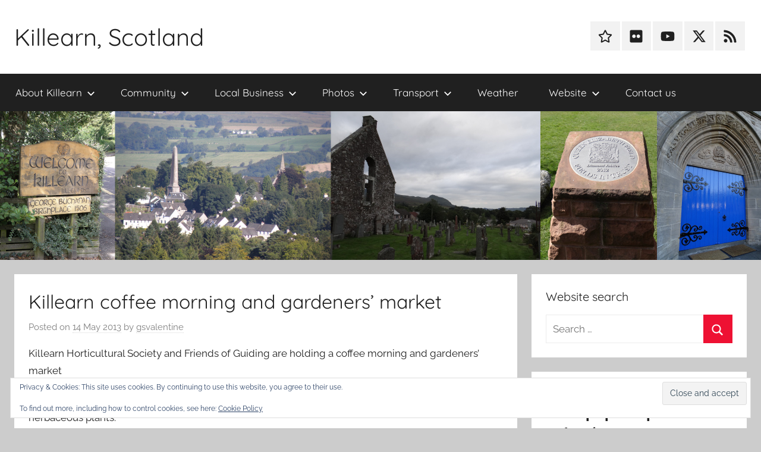

--- FILE ---
content_type: text/html; charset=UTF-8
request_url: https://killearnontheweb.co.uk/2013/05/killearn-coffee-morning-and-gardeners-market/
body_size: 95899
content:
<!DOCTYPE html>
<html lang="en-GB">

<head>
<meta charset="UTF-8">
<meta name="viewport" content="width=device-width, initial-scale=1">
<link rel="profile" href="http://gmpg.org/xfn/11">

<title>Killearn coffee morning and gardeners’ market &#8211; Killearn, Scotland</title>
<meta name='robots' content='max-image-preview:large' />
<link rel='dns-prefetch' href='//secure.gravatar.com' />
<link rel='dns-prefetch' href='//stats.wp.com' />
<link rel='dns-prefetch' href='//v0.wordpress.com' />
<link rel='dns-prefetch' href='//jetpack.wordpress.com' />
<link rel='dns-prefetch' href='//s0.wp.com' />
<link rel='dns-prefetch' href='//public-api.wordpress.com' />
<link rel='dns-prefetch' href='//0.gravatar.com' />
<link rel='dns-prefetch' href='//1.gravatar.com' />
<link rel='dns-prefetch' href='//2.gravatar.com' />
<link rel='dns-prefetch' href='//widgets.wp.com' />
<link rel="alternate" type="application/rss+xml" title="Killearn, Scotland &raquo; Feed" href="https://killearnontheweb.co.uk/feed/" />
<link rel="alternate" type="application/rss+xml" title="Killearn, Scotland &raquo; Comments Feed" href="https://killearnontheweb.co.uk/comments/feed/" />
<script type="text/javascript" id="wpp-js" src="https://killearnontheweb.co.uk/wp-content/plugins/wordpress-popular-posts/assets/js/wpp.min.js?ver=7.3.6" data-sampling="0" data-sampling-rate="100" data-api-url="https://killearnontheweb.co.uk/wp-json/wordpress-popular-posts" data-post-id="2131" data-token="b1208a2c54" data-lang="0" data-debug="0"></script>
<link rel="alternate" type="application/rss+xml" title="Killearn, Scotland &raquo; Killearn coffee morning and gardeners’ market Comments Feed" href="https://killearnontheweb.co.uk/2013/05/killearn-coffee-morning-and-gardeners-market/feed/" />
<link rel="alternate" title="oEmbed (JSON)" type="application/json+oembed" href="https://killearnontheweb.co.uk/wp-json/oembed/1.0/embed?url=https%3A%2F%2Fkillearnontheweb.co.uk%2F2013%2F05%2Fkillearn-coffee-morning-and-gardeners-market%2F" />
<link rel="alternate" title="oEmbed (XML)" type="text/xml+oembed" href="https://killearnontheweb.co.uk/wp-json/oembed/1.0/embed?url=https%3A%2F%2Fkillearnontheweb.co.uk%2F2013%2F05%2Fkillearn-coffee-morning-and-gardeners-market%2F&#038;format=xml" />
<style id='wp-img-auto-sizes-contain-inline-css' type='text/css'>
img:is([sizes=auto i],[sizes^="auto," i]){contain-intrinsic-size:3000px 1500px}
/*# sourceURL=wp-img-auto-sizes-contain-inline-css */
</style>
<link rel='stylesheet' id='jetpack_related-posts-css' href='https://killearnontheweb.co.uk/wp-content/plugins/jetpack/modules/related-posts/related-posts.css?ver=20240116' type='text/css' media='all' />
<link rel='stylesheet' id='donovan-theme-fonts-css' href='https://killearnontheweb.co.uk/wp-content/fonts/54aa0a92147a29010ba524d3b7cbc107.css?ver=20201110' type='text/css' media='all' />
<style id='wp-emoji-styles-inline-css' type='text/css'>

	img.wp-smiley, img.emoji {
		display: inline !important;
		border: none !important;
		box-shadow: none !important;
		height: 1em !important;
		width: 1em !important;
		margin: 0 0.07em !important;
		vertical-align: -0.1em !important;
		background: none !important;
		padding: 0 !important;
	}
/*# sourceURL=wp-emoji-styles-inline-css */
</style>
<style id='wp-block-library-inline-css' type='text/css'>
:root{--wp-block-synced-color:#7a00df;--wp-block-synced-color--rgb:122,0,223;--wp-bound-block-color:var(--wp-block-synced-color);--wp-editor-canvas-background:#ddd;--wp-admin-theme-color:#007cba;--wp-admin-theme-color--rgb:0,124,186;--wp-admin-theme-color-darker-10:#006ba1;--wp-admin-theme-color-darker-10--rgb:0,107,160.5;--wp-admin-theme-color-darker-20:#005a87;--wp-admin-theme-color-darker-20--rgb:0,90,135;--wp-admin-border-width-focus:2px}@media (min-resolution:192dpi){:root{--wp-admin-border-width-focus:1.5px}}.wp-element-button{cursor:pointer}:root .has-very-light-gray-background-color{background-color:#eee}:root .has-very-dark-gray-background-color{background-color:#313131}:root .has-very-light-gray-color{color:#eee}:root .has-very-dark-gray-color{color:#313131}:root .has-vivid-green-cyan-to-vivid-cyan-blue-gradient-background{background:linear-gradient(135deg,#00d084,#0693e3)}:root .has-purple-crush-gradient-background{background:linear-gradient(135deg,#34e2e4,#4721fb 50%,#ab1dfe)}:root .has-hazy-dawn-gradient-background{background:linear-gradient(135deg,#faaca8,#dad0ec)}:root .has-subdued-olive-gradient-background{background:linear-gradient(135deg,#fafae1,#67a671)}:root .has-atomic-cream-gradient-background{background:linear-gradient(135deg,#fdd79a,#004a59)}:root .has-nightshade-gradient-background{background:linear-gradient(135deg,#330968,#31cdcf)}:root .has-midnight-gradient-background{background:linear-gradient(135deg,#020381,#2874fc)}:root{--wp--preset--font-size--normal:16px;--wp--preset--font-size--huge:42px}.has-regular-font-size{font-size:1em}.has-larger-font-size{font-size:2.625em}.has-normal-font-size{font-size:var(--wp--preset--font-size--normal)}.has-huge-font-size{font-size:var(--wp--preset--font-size--huge)}.has-text-align-center{text-align:center}.has-text-align-left{text-align:left}.has-text-align-right{text-align:right}.has-fit-text{white-space:nowrap!important}#end-resizable-editor-section{display:none}.aligncenter{clear:both}.items-justified-left{justify-content:flex-start}.items-justified-center{justify-content:center}.items-justified-right{justify-content:flex-end}.items-justified-space-between{justify-content:space-between}.screen-reader-text{border:0;clip-path:inset(50%);height:1px;margin:-1px;overflow:hidden;padding:0;position:absolute;width:1px;word-wrap:normal!important}.screen-reader-text:focus{background-color:#ddd;clip-path:none;color:#444;display:block;font-size:1em;height:auto;left:5px;line-height:normal;padding:15px 23px 14px;text-decoration:none;top:5px;width:auto;z-index:100000}html :where(.has-border-color){border-style:solid}html :where([style*=border-top-color]){border-top-style:solid}html :where([style*=border-right-color]){border-right-style:solid}html :where([style*=border-bottom-color]){border-bottom-style:solid}html :where([style*=border-left-color]){border-left-style:solid}html :where([style*=border-width]){border-style:solid}html :where([style*=border-top-width]){border-top-style:solid}html :where([style*=border-right-width]){border-right-style:solid}html :where([style*=border-bottom-width]){border-bottom-style:solid}html :where([style*=border-left-width]){border-left-style:solid}html :where(img[class*=wp-image-]){height:auto;max-width:100%}:where(figure){margin:0 0 1em}html :where(.is-position-sticky){--wp-admin--admin-bar--position-offset:var(--wp-admin--admin-bar--height,0px)}@media screen and (max-width:600px){html :where(.is-position-sticky){--wp-admin--admin-bar--position-offset:0px}}

/*# sourceURL=wp-block-library-inline-css */
</style><style id='global-styles-inline-css' type='text/css'>
:root{--wp--preset--aspect-ratio--square: 1;--wp--preset--aspect-ratio--4-3: 4/3;--wp--preset--aspect-ratio--3-4: 3/4;--wp--preset--aspect-ratio--3-2: 3/2;--wp--preset--aspect-ratio--2-3: 2/3;--wp--preset--aspect-ratio--16-9: 16/9;--wp--preset--aspect-ratio--9-16: 9/16;--wp--preset--color--black: #000000;--wp--preset--color--cyan-bluish-gray: #abb8c3;--wp--preset--color--white: #ffffff;--wp--preset--color--pale-pink: #f78da7;--wp--preset--color--vivid-red: #cf2e2e;--wp--preset--color--luminous-vivid-orange: #ff6900;--wp--preset--color--luminous-vivid-amber: #fcb900;--wp--preset--color--light-green-cyan: #7bdcb5;--wp--preset--color--vivid-green-cyan: #00d084;--wp--preset--color--pale-cyan-blue: #8ed1fc;--wp--preset--color--vivid-cyan-blue: #0693e3;--wp--preset--color--vivid-purple: #9b51e0;--wp--preset--color--primary: #ee1133;--wp--preset--color--secondary: #d5001a;--wp--preset--color--tertiary: #bb0000;--wp--preset--color--accent: #1153ee;--wp--preset--color--highlight: #eedc11;--wp--preset--color--light-gray: #f2f2f2;--wp--preset--color--gray: #666666;--wp--preset--color--dark-gray: #202020;--wp--preset--gradient--vivid-cyan-blue-to-vivid-purple: linear-gradient(135deg,rgb(6,147,227) 0%,rgb(155,81,224) 100%);--wp--preset--gradient--light-green-cyan-to-vivid-green-cyan: linear-gradient(135deg,rgb(122,220,180) 0%,rgb(0,208,130) 100%);--wp--preset--gradient--luminous-vivid-amber-to-luminous-vivid-orange: linear-gradient(135deg,rgb(252,185,0) 0%,rgb(255,105,0) 100%);--wp--preset--gradient--luminous-vivid-orange-to-vivid-red: linear-gradient(135deg,rgb(255,105,0) 0%,rgb(207,46,46) 100%);--wp--preset--gradient--very-light-gray-to-cyan-bluish-gray: linear-gradient(135deg,rgb(238,238,238) 0%,rgb(169,184,195) 100%);--wp--preset--gradient--cool-to-warm-spectrum: linear-gradient(135deg,rgb(74,234,220) 0%,rgb(151,120,209) 20%,rgb(207,42,186) 40%,rgb(238,44,130) 60%,rgb(251,105,98) 80%,rgb(254,248,76) 100%);--wp--preset--gradient--blush-light-purple: linear-gradient(135deg,rgb(255,206,236) 0%,rgb(152,150,240) 100%);--wp--preset--gradient--blush-bordeaux: linear-gradient(135deg,rgb(254,205,165) 0%,rgb(254,45,45) 50%,rgb(107,0,62) 100%);--wp--preset--gradient--luminous-dusk: linear-gradient(135deg,rgb(255,203,112) 0%,rgb(199,81,192) 50%,rgb(65,88,208) 100%);--wp--preset--gradient--pale-ocean: linear-gradient(135deg,rgb(255,245,203) 0%,rgb(182,227,212) 50%,rgb(51,167,181) 100%);--wp--preset--gradient--electric-grass: linear-gradient(135deg,rgb(202,248,128) 0%,rgb(113,206,126) 100%);--wp--preset--gradient--midnight: linear-gradient(135deg,rgb(2,3,129) 0%,rgb(40,116,252) 100%);--wp--preset--font-size--small: 13px;--wp--preset--font-size--medium: 20px;--wp--preset--font-size--large: 36px;--wp--preset--font-size--x-large: 42px;--wp--preset--spacing--20: 0.44rem;--wp--preset--spacing--30: 0.67rem;--wp--preset--spacing--40: 1rem;--wp--preset--spacing--50: 1.5rem;--wp--preset--spacing--60: 2.25rem;--wp--preset--spacing--70: 3.38rem;--wp--preset--spacing--80: 5.06rem;--wp--preset--shadow--natural: 6px 6px 9px rgba(0, 0, 0, 0.2);--wp--preset--shadow--deep: 12px 12px 50px rgba(0, 0, 0, 0.4);--wp--preset--shadow--sharp: 6px 6px 0px rgba(0, 0, 0, 0.2);--wp--preset--shadow--outlined: 6px 6px 0px -3px rgb(255, 255, 255), 6px 6px rgb(0, 0, 0);--wp--preset--shadow--crisp: 6px 6px 0px rgb(0, 0, 0);}:where(.is-layout-flex){gap: 0.5em;}:where(.is-layout-grid){gap: 0.5em;}body .is-layout-flex{display: flex;}.is-layout-flex{flex-wrap: wrap;align-items: center;}.is-layout-flex > :is(*, div){margin: 0;}body .is-layout-grid{display: grid;}.is-layout-grid > :is(*, div){margin: 0;}:where(.wp-block-columns.is-layout-flex){gap: 2em;}:where(.wp-block-columns.is-layout-grid){gap: 2em;}:where(.wp-block-post-template.is-layout-flex){gap: 1.25em;}:where(.wp-block-post-template.is-layout-grid){gap: 1.25em;}.has-black-color{color: var(--wp--preset--color--black) !important;}.has-cyan-bluish-gray-color{color: var(--wp--preset--color--cyan-bluish-gray) !important;}.has-white-color{color: var(--wp--preset--color--white) !important;}.has-pale-pink-color{color: var(--wp--preset--color--pale-pink) !important;}.has-vivid-red-color{color: var(--wp--preset--color--vivid-red) !important;}.has-luminous-vivid-orange-color{color: var(--wp--preset--color--luminous-vivid-orange) !important;}.has-luminous-vivid-amber-color{color: var(--wp--preset--color--luminous-vivid-amber) !important;}.has-light-green-cyan-color{color: var(--wp--preset--color--light-green-cyan) !important;}.has-vivid-green-cyan-color{color: var(--wp--preset--color--vivid-green-cyan) !important;}.has-pale-cyan-blue-color{color: var(--wp--preset--color--pale-cyan-blue) !important;}.has-vivid-cyan-blue-color{color: var(--wp--preset--color--vivid-cyan-blue) !important;}.has-vivid-purple-color{color: var(--wp--preset--color--vivid-purple) !important;}.has-black-background-color{background-color: var(--wp--preset--color--black) !important;}.has-cyan-bluish-gray-background-color{background-color: var(--wp--preset--color--cyan-bluish-gray) !important;}.has-white-background-color{background-color: var(--wp--preset--color--white) !important;}.has-pale-pink-background-color{background-color: var(--wp--preset--color--pale-pink) !important;}.has-vivid-red-background-color{background-color: var(--wp--preset--color--vivid-red) !important;}.has-luminous-vivid-orange-background-color{background-color: var(--wp--preset--color--luminous-vivid-orange) !important;}.has-luminous-vivid-amber-background-color{background-color: var(--wp--preset--color--luminous-vivid-amber) !important;}.has-light-green-cyan-background-color{background-color: var(--wp--preset--color--light-green-cyan) !important;}.has-vivid-green-cyan-background-color{background-color: var(--wp--preset--color--vivid-green-cyan) !important;}.has-pale-cyan-blue-background-color{background-color: var(--wp--preset--color--pale-cyan-blue) !important;}.has-vivid-cyan-blue-background-color{background-color: var(--wp--preset--color--vivid-cyan-blue) !important;}.has-vivid-purple-background-color{background-color: var(--wp--preset--color--vivid-purple) !important;}.has-black-border-color{border-color: var(--wp--preset--color--black) !important;}.has-cyan-bluish-gray-border-color{border-color: var(--wp--preset--color--cyan-bluish-gray) !important;}.has-white-border-color{border-color: var(--wp--preset--color--white) !important;}.has-pale-pink-border-color{border-color: var(--wp--preset--color--pale-pink) !important;}.has-vivid-red-border-color{border-color: var(--wp--preset--color--vivid-red) !important;}.has-luminous-vivid-orange-border-color{border-color: var(--wp--preset--color--luminous-vivid-orange) !important;}.has-luminous-vivid-amber-border-color{border-color: var(--wp--preset--color--luminous-vivid-amber) !important;}.has-light-green-cyan-border-color{border-color: var(--wp--preset--color--light-green-cyan) !important;}.has-vivid-green-cyan-border-color{border-color: var(--wp--preset--color--vivid-green-cyan) !important;}.has-pale-cyan-blue-border-color{border-color: var(--wp--preset--color--pale-cyan-blue) !important;}.has-vivid-cyan-blue-border-color{border-color: var(--wp--preset--color--vivid-cyan-blue) !important;}.has-vivid-purple-border-color{border-color: var(--wp--preset--color--vivid-purple) !important;}.has-vivid-cyan-blue-to-vivid-purple-gradient-background{background: var(--wp--preset--gradient--vivid-cyan-blue-to-vivid-purple) !important;}.has-light-green-cyan-to-vivid-green-cyan-gradient-background{background: var(--wp--preset--gradient--light-green-cyan-to-vivid-green-cyan) !important;}.has-luminous-vivid-amber-to-luminous-vivid-orange-gradient-background{background: var(--wp--preset--gradient--luminous-vivid-amber-to-luminous-vivid-orange) !important;}.has-luminous-vivid-orange-to-vivid-red-gradient-background{background: var(--wp--preset--gradient--luminous-vivid-orange-to-vivid-red) !important;}.has-very-light-gray-to-cyan-bluish-gray-gradient-background{background: var(--wp--preset--gradient--very-light-gray-to-cyan-bluish-gray) !important;}.has-cool-to-warm-spectrum-gradient-background{background: var(--wp--preset--gradient--cool-to-warm-spectrum) !important;}.has-blush-light-purple-gradient-background{background: var(--wp--preset--gradient--blush-light-purple) !important;}.has-blush-bordeaux-gradient-background{background: var(--wp--preset--gradient--blush-bordeaux) !important;}.has-luminous-dusk-gradient-background{background: var(--wp--preset--gradient--luminous-dusk) !important;}.has-pale-ocean-gradient-background{background: var(--wp--preset--gradient--pale-ocean) !important;}.has-electric-grass-gradient-background{background: var(--wp--preset--gradient--electric-grass) !important;}.has-midnight-gradient-background{background: var(--wp--preset--gradient--midnight) !important;}.has-small-font-size{font-size: var(--wp--preset--font-size--small) !important;}.has-medium-font-size{font-size: var(--wp--preset--font-size--medium) !important;}.has-large-font-size{font-size: var(--wp--preset--font-size--large) !important;}.has-x-large-font-size{font-size: var(--wp--preset--font-size--x-large) !important;}
/*# sourceURL=global-styles-inline-css */
</style>

<style id='classic-theme-styles-inline-css' type='text/css'>
/*! This file is auto-generated */
.wp-block-button__link{color:#fff;background-color:#32373c;border-radius:9999px;box-shadow:none;text-decoration:none;padding:calc(.667em + 2px) calc(1.333em + 2px);font-size:1.125em}.wp-block-file__button{background:#32373c;color:#fff;text-decoration:none}
/*# sourceURL=/wp-includes/css/classic-themes.min.css */
</style>
<link rel='stylesheet' id='contact-form-7-css' href='https://killearnontheweb.co.uk/wp-content/plugins/contact-form-7/includes/css/styles.css?ver=6.1.4' type='text/css' media='all' />
<link rel='stylesheet' id='wp-polls-css' href='https://killearnontheweb.co.uk/wp-content/plugins/wp-polls/polls-css.css?ver=2.77.3' type='text/css' media='all' />
<style id='wp-polls-inline-css' type='text/css'>
.wp-polls .pollbar {
	margin: 1px;
	font-size: 6px;
	line-height: 8px;
	height: 8px;
	background-image: url('https://killearnontheweb.co.uk/wp-content/plugins/wp-polls/images/default/pollbg.gif');
	border: 1px solid #c8c8c8;
}

/*# sourceURL=wp-polls-inline-css */
</style>
<link rel='stylesheet' id='wordpress-popular-posts-css-css' href='https://killearnontheweb.co.uk/wp-content/plugins/wordpress-popular-posts/assets/css/wpp.css?ver=7.3.6' type='text/css' media='all' />
<link rel='stylesheet' id='donovan-stylesheet-css' href='https://killearnontheweb.co.uk/wp-content/themes/donovan/style.css?ver=1.9.2' type='text/css' media='all' />
<style id='donovan-stylesheet-inline-css' type='text/css'>
.site-description { position: absolute; clip: rect(1px, 1px, 1px, 1px); width: 1px; height: 1px; overflow: hidden; }
/*# sourceURL=donovan-stylesheet-inline-css */
</style>
<link rel='stylesheet' id='jetpack_likes-css' href='https://killearnontheweb.co.uk/wp-content/plugins/jetpack/modules/likes/style.css?ver=15.4' type='text/css' media='all' />
<link rel='stylesheet' id='jetpack-subscriptions-css' href='https://killearnontheweb.co.uk/wp-content/plugins/jetpack/_inc/build/subscriptions/subscriptions.min.css?ver=15.4' type='text/css' media='all' />
<link rel='stylesheet' id='ngg_trigger_buttons-css' href='https://killearnontheweb.co.uk/wp-content/plugins/nextgen-gallery/static/GalleryDisplay/trigger_buttons.css?ver=4.0.3' type='text/css' media='all' />
<link rel='stylesheet' id='shutter-0-css' href='https://killearnontheweb.co.uk/wp-content/plugins/nextgen-gallery/static/Lightbox/shutter/shutter.css?ver=4.0.3' type='text/css' media='all' />
<link rel='stylesheet' id='fontawesome_v4_shim_style-css' href='https://killearnontheweb.co.uk/wp-content/plugins/nextgen-gallery/static/FontAwesome/css/v4-shims.min.css?ver=6.9' type='text/css' media='all' />
<link rel='stylesheet' id='fontawesome-css' href='https://killearnontheweb.co.uk/wp-content/plugins/nextgen-gallery/static/FontAwesome/css/all.min.css?ver=6.9' type='text/css' media='all' />
<link rel='stylesheet' id='nextgen_pagination_style-css' href='https://killearnontheweb.co.uk/wp-content/plugins/nextgen-gallery/static/GalleryDisplay/pagination_style.css?ver=4.0.3' type='text/css' media='all' />
<link rel='stylesheet' id='nextgen_basic_thumbnails_style-css' href='https://killearnontheweb.co.uk/wp-content/plugins/nextgen-gallery/static/Thumbnails/nextgen_basic_thumbnails.css?ver=4.0.3' type='text/css' media='all' />
<link rel='stylesheet' id='nextgen_widgets_style-css' href='https://killearnontheweb.co.uk/wp-content/plugins/nextgen-gallery/static/Widget/display.css?ver=4.0.3' type='text/css' media='all' />
<link rel='stylesheet' id='sharedaddy-css' href='https://killearnontheweb.co.uk/wp-content/plugins/jetpack/modules/sharedaddy/sharing.css?ver=15.4' type='text/css' media='all' />
<link rel='stylesheet' id='social-logos-css' href='https://killearnontheweb.co.uk/wp-content/plugins/jetpack/_inc/social-logos/social-logos.min.css?ver=15.4' type='text/css' media='all' />
<script type="text/javascript" id="jetpack_related-posts-js-extra">
/* <![CDATA[ */
var related_posts_js_options = {"post_heading":"h4"};
//# sourceURL=jetpack_related-posts-js-extra
/* ]]> */
</script>
<script type="text/javascript" src="https://killearnontheweb.co.uk/wp-content/plugins/jetpack/_inc/build/related-posts/related-posts.min.js?ver=20240116" id="jetpack_related-posts-js"></script>
<script type="text/javascript" src="https://killearnontheweb.co.uk/wp-includes/js/jquery/jquery.min.js?ver=3.7.1" id="jquery-core-js"></script>
<script type="text/javascript" src="https://killearnontheweb.co.uk/wp-includes/js/jquery/jquery-migrate.min.js?ver=3.4.1" id="jquery-migrate-js"></script>
<script type="text/javascript" src="https://killearnontheweb.co.uk/wp-content/themes/donovan/assets/js/svgxuse.min.js?ver=1.2.6" id="svgxuse-js"></script>
<script type="text/javascript" id="photocrati_ajax-js-extra">
/* <![CDATA[ */
var photocrati_ajax = {"url":"https://killearnontheweb.co.uk/index.php?photocrati_ajax=1","rest_url":"https://killearnontheweb.co.uk/wp-json/","wp_home_url":"https://killearnontheweb.co.uk","wp_site_url":"https://killearnontheweb.co.uk","wp_root_url":"https://killearnontheweb.co.uk","wp_plugins_url":"https://killearnontheweb.co.uk/wp-content/plugins","wp_content_url":"https://killearnontheweb.co.uk/wp-content","wp_includes_url":"https://killearnontheweb.co.uk/wp-includes/","ngg_param_slug":"nggallery","rest_nonce":"b1208a2c54"};
//# sourceURL=photocrati_ajax-js-extra
/* ]]> */
</script>
<script type="text/javascript" src="https://killearnontheweb.co.uk/wp-content/plugins/nextgen-gallery/static/Legacy/ajax.min.js?ver=4.0.3" id="photocrati_ajax-js"></script>
<script type="text/javascript" src="https://killearnontheweb.co.uk/wp-content/plugins/nextgen-gallery/static/FontAwesome/js/v4-shims.min.js?ver=5.3.1" id="fontawesome_v4_shim-js"></script>
<script type="text/javascript" defer crossorigin="anonymous" data-auto-replace-svg="false" data-keep-original-source="false" data-search-pseudo-elements src="https://killearnontheweb.co.uk/wp-content/plugins/nextgen-gallery/static/FontAwesome/js/all.min.js?ver=5.3.1" id="fontawesome-js"></script>
<script type="text/javascript" src="https://killearnontheweb.co.uk/wp-content/plugins/nextgen-gallery/static/Thumbnails/nextgen_basic_thumbnails.js?ver=4.0.3" id="nextgen_basic_thumbnails_script-js"></script>
<link rel="https://api.w.org/" href="https://killearnontheweb.co.uk/wp-json/" /><link rel="alternate" title="JSON" type="application/json" href="https://killearnontheweb.co.uk/wp-json/wp/v2/posts/2131" /><link rel="EditURI" type="application/rsd+xml" title="RSD" href="https://killearnontheweb.co.uk/xmlrpc.php?rsd" />
<meta name="generator" content="WordPress 6.9" />
<link rel="canonical" href="https://killearnontheweb.co.uk/2013/05/killearn-coffee-morning-and-gardeners-market/" />
<link rel='shortlink' href='https://wp.me/p1eCKX-yn' />
	<style>img#wpstats{display:none}</style>
		            <style id="wpp-loading-animation-styles">@-webkit-keyframes bgslide{from{background-position-x:0}to{background-position-x:-200%}}@keyframes bgslide{from{background-position-x:0}to{background-position-x:-200%}}.wpp-widget-block-placeholder,.wpp-shortcode-placeholder{margin:0 auto;width:60px;height:3px;background:#dd3737;background:linear-gradient(90deg,#dd3737 0%,#571313 10%,#dd3737 100%);background-size:200% auto;border-radius:3px;-webkit-animation:bgslide 1s infinite linear;animation:bgslide 1s infinite linear}</style>
            <link id='MediaRSS' rel='alternate' type='application/rss+xml' title='NextGEN Gallery RSS Feed' href='https://killearnontheweb.co.uk/wp-content/plugins/nextgen-gallery/src/Legacy/xml/media-rss.php' />
<link rel="pingback" href="https://killearnontheweb.co.uk/xmlrpc.php">
<style type="text/css">.recentcomments a{display:inline !important;padding:0 !important;margin:0 !important;}</style>
<!-- Jetpack Open Graph Tags -->
<meta property="og:type" content="article" />
<meta property="og:title" content="Killearn coffee morning and gardeners’ market" />
<meta property="og:url" content="https://killearnontheweb.co.uk/2013/05/killearn-coffee-morning-and-gardeners-market/" />
<meta property="og:description" content="Killearn Horticultural Society and Friends of Guiding are holding a coffee morning and gardeners’ market Go along to Killearn Church Hall this Saturday, May 18 to buy your summer bedding and locall…" />
<meta property="article:published_time" content="2013-05-14T11:26:31+00:00" />
<meta property="article:modified_time" content="2013-05-18T11:29:41+00:00" />
<meta property="og:site_name" content="Killearn, Scotland" />
<meta property="og:image" content="https://killearnontheweb.co.uk/wp-content/uploads/2019/08/wp-1566895327882.jpg" />
<meta property="og:image:width" content="1080" />
<meta property="og:image:height" content="1080" />
<meta property="og:image:alt" content="" />
<meta property="og:locale" content="en_GB" />
<meta name="twitter:text:title" content="Killearn coffee morning and gardeners’ market" />
<meta name="twitter:image" content="https://killearnontheweb.co.uk/wp-content/uploads/2019/08/wp-1566895327882-300x300.jpg" />
<meta name="twitter:card" content="summary" />

<!-- End Jetpack Open Graph Tags -->
<link rel="icon" href="https://killearnontheweb.co.uk/wp-content/uploads/2019/08/wp-1566895327882-36x36.jpg" sizes="32x32" />
<link rel="icon" href="https://killearnontheweb.co.uk/wp-content/uploads/2019/08/wp-1566895327882-300x300.jpg" sizes="192x192" />
<link rel="apple-touch-icon" href="https://killearnontheweb.co.uk/wp-content/uploads/2019/08/wp-1566895327882-300x300.jpg" />
<meta name="msapplication-TileImage" content="https://killearnontheweb.co.uk/wp-content/uploads/2019/08/wp-1566895327882-300x300.jpg" />
<link rel='stylesheet' id='eu-cookie-law-style-css' href='https://killearnontheweb.co.uk/wp-content/plugins/jetpack/modules/widgets/eu-cookie-law/style.css?ver=15.4' type='text/css' media='all' />
</head>

<body class="wp-singular post-template-default single single-post postid-2131 single-format-standard wp-embed-responsive wp-theme-donovan blog-list-layout">

	<div id="page" class="site">
		<a class="skip-link screen-reader-text" href="#content">Skip to content</a>

		
		
		<header id="masthead" class="site-header clearfix" role="banner">

			<div class="header-main container clearfix">

				<div id="logo" class="site-branding clearfix">

										
			<p class="site-title"><a href="https://killearnontheweb.co.uk/" rel="home">Killearn, Scotland</a></p>

							
			<p class="site-description">Find out all about Killearn near the northwestern end of the Campsie Fells</p>

			
				</div><!-- .site-branding -->

				
	<div id="header-social-icons" class="header-social-menu donovan-social-menu clearfix">

		<ul id="menu-social-media-menu" class="social-icons-menu"><li id="menu-item-4460" class="menu-item menu-item-type-custom menu-item-object-custom menu-item-4460"><a href="https://killearnuk.bsky.social"><span class="screen-reader-text">Bluesky</span><svg class="icon icon-star" aria-hidden="true" role="img"> <use xlink:href="https://killearnontheweb.co.uk/wp-content/themes/donovan/assets/icons/social-icons.svg?ver=20251218#icon-star"></use> </svg></a></li>
<li id="menu-item-3487" class="menu-item menu-item-type-custom menu-item-object-custom menu-item-3487"><a href="https://www.flickr.com/groups/killearn/"><span class="screen-reader-text">flickr</span><svg class="icon icon-flickr" aria-hidden="true" role="img"> <use xlink:href="https://killearnontheweb.co.uk/wp-content/themes/donovan/assets/icons/social-icons.svg?ver=20251218#icon-flickr"></use> </svg></a></li>
<li id="menu-item-3491" class="menu-item menu-item-type-custom menu-item-object-custom menu-item-3491"><a href="https://www.youtube.com/user/KillearnontheWeb"><span class="screen-reader-text">YouTube</span><svg class="icon icon-youtube" aria-hidden="true" role="img"> <use xlink:href="https://killearnontheweb.co.uk/wp-content/themes/donovan/assets/icons/social-icons.svg?ver=20251218#icon-youtube"></use> </svg></a></li>
<li id="menu-item-3488" class="menu-item menu-item-type-custom menu-item-object-custom menu-item-3488"><a href="https://x.com/KillearnUK"><span class="screen-reader-text">X</span><svg class="icon icon-x-twitter" aria-hidden="true" role="img"> <use xlink:href="https://killearnontheweb.co.uk/wp-content/themes/donovan/assets/icons/social-icons.svg?ver=20251218#icon-x-twitter"></use> </svg></a></li>
<li id="menu-item-3490" class="menu-item menu-item-type-custom menu-item-object-custom menu-item-3490"><a href="https://killearnontheweb.co.uk/feed/"><span class="screen-reader-text">RSS feed</span><svg class="icon icon-rss" aria-hidden="true" role="img"> <use xlink:href="https://killearnontheweb.co.uk/wp-content/themes/donovan/assets/icons/social-icons.svg?ver=20251218#icon-rss"></use> </svg></a></li>
</ul>
	</div>


			</div><!-- .header-main -->

			

	<div id="main-navigation-wrap" class="primary-navigation-wrap">

		<div id="main-navigation-container" class="primary-navigation-container container">

			
			<button class="primary-menu-toggle menu-toggle" aria-controls="primary-menu" aria-expanded="false" >
				<svg class="icon icon-menu" aria-hidden="true" role="img"> <use xlink:href="https://killearnontheweb.co.uk/wp-content/themes/donovan/assets/icons/genericons-neue.svg#menu"></use> </svg><svg class="icon icon-close" aria-hidden="true" role="img"> <use xlink:href="https://killearnontheweb.co.uk/wp-content/themes/donovan/assets/icons/genericons-neue.svg#close"></use> </svg>				<span class="menu-toggle-text">Menu</span>
			</button>

			<div class="primary-navigation">

				<nav id="site-navigation" class="main-navigation" role="navigation"  aria-label="Primary Menu">

					<ul id="primary-menu" class="menu"><li id="menu-item-3882" class="menu-item menu-item-type-post_type menu-item-object-page menu-item-has-children menu-item-3882"><a href="https://killearnontheweb.co.uk/about-killearn/">About Killearn<svg class="icon icon-expand" aria-hidden="true" role="img"> <use xlink:href="https://killearnontheweb.co.uk/wp-content/themes/donovan/assets/icons/genericons-neue.svg#expand"></use> </svg></a>
<ul class="sub-menu">
	<li id="menu-item-3884" class="menu-item menu-item-type-post_type menu-item-object-page menu-item-has-children menu-item-3884"><a href="https://killearnontheweb.co.uk/about-killearn/history/">History<svg class="icon icon-expand" aria-hidden="true" role="img"> <use xlink:href="https://killearnontheweb.co.uk/wp-content/themes/donovan/assets/icons/genericons-neue.svg#expand"></use> </svg></a>
	<ul class="sub-menu">
		<li id="menu-item-3937" class="menu-item menu-item-type-post_type menu-item-object-page menu-item-3937"><a href="https://killearnontheweb.co.uk/about-killearn/history/disused-railways/">Disused Railways</a></li>
		<li id="menu-item-3938" class="menu-item menu-item-type-post_type menu-item-object-page menu-item-3938"><a href="https://killearnontheweb.co.uk/about-killearn/history/george-buchanan/">George Buchanan</a></li>
		<li id="menu-item-3939" class="menu-item menu-item-type-post_type menu-item-object-page menu-item-3939"><a href="https://killearnontheweb.co.uk/about-killearn/history/killearn-hospital/">Killearn Hospital</a></li>
		<li id="menu-item-3940" class="menu-item menu-item-type-post_type menu-item-object-page menu-item-has-children menu-item-3940"><a href="https://killearnontheweb.co.uk/about-killearn/history/old-maps/">Old Maps<svg class="icon icon-expand" aria-hidden="true" role="img"> <use xlink:href="https://killearnontheweb.co.uk/wp-content/themes/donovan/assets/icons/genericons-neue.svg#expand"></use> </svg></a>
		<ul class="sub-menu">
			<li id="menu-item-3941" class="menu-item menu-item-type-post_type menu-item-object-page menu-item-3941"><a href="https://killearnontheweb.co.uk/about-killearn/history/old-maps/killearn-1865/">Killearn 1865</a></li>
		</ul>
</li>
	</ul>
</li>
	<li id="menu-item-3983" class="menu-item menu-item-type-post_type menu-item-object-page menu-item-3983"><a href="https://killearnontheweb.co.uk/about-killearn/how-to-get-to-killearn/">How to get to Killearn</a></li>
	<li id="menu-item-3965" class="menu-item menu-item-type-post_type menu-item-object-page menu-item-has-children menu-item-3965"><a href="https://killearnontheweb.co.uk/about-killearn/in-and-around-killearn/">In and Around Killearn<svg class="icon icon-expand" aria-hidden="true" role="img"> <use xlink:href="https://killearnontheweb.co.uk/wp-content/themes/donovan/assets/icons/genericons-neue.svg#expand"></use> </svg></a>
	<ul class="sub-menu">
		<li id="menu-item-3993" class="menu-item menu-item-type-post_type menu-item-object-page menu-item-3993"><a href="https://killearnontheweb.co.uk/about-killearn/in-and-around-killearn/buchanan-monument/">Buchanan Monument</a></li>
		<li id="menu-item-3991" class="menu-item menu-item-type-post_type menu-item-object-page menu-item-3991"><a href="https://killearnontheweb.co.uk/about-killearn/in-and-around-killearn/village-hall/">Killearn Village Hall</a></li>
		<li id="menu-item-3970" class="menu-item menu-item-type-post_type menu-item-object-page menu-item-3970"><a href="https://killearnontheweb.co.uk/about-killearn/in-and-around-killearn/pots-of-gartness/">Pots of Gartness</a></li>
		<li id="menu-item-3971" class="menu-item menu-item-type-post_type menu-item-object-page menu-item-3971"><a href="https://killearnontheweb.co.uk/about-killearn/in-and-around-killearn/the-glebe/">The Glebe</a></li>
		<li id="menu-item-3989" class="menu-item menu-item-type-post_type menu-item-object-page menu-item-3989"><a href="https://killearnontheweb.co.uk/about-killearn/in-and-around-killearn/west-highland-way/">West Highland Way</a></li>
	</ul>
</li>
	<li id="menu-item-3976" class="menu-item menu-item-type-post_type menu-item-object-page menu-item-3976"><a href="https://killearnontheweb.co.uk/about-killearn/interactive-killearn-map/">Interactive Killearn map</a></li>
	<li id="menu-item-3978" class="menu-item menu-item-type-post_type menu-item-object-page menu-item-3978"><a href="https://killearnontheweb.co.uk/about-killearn/killearn-glen/">Killearn Glen</a></li>
	<li id="menu-item-3979" class="menu-item menu-item-type-post_type menu-item-object-page menu-item-3979"><a href="https://killearnontheweb.co.uk/about-killearn/life-in-killearn/">Life in Killearn</a></li>
	<li id="menu-item-3980" class="menu-item menu-item-type-post_type menu-item-object-page menu-item-3980"><a href="https://killearnontheweb.co.uk/about-killearn/more-about-killearn/">More about Killearn</a></li>
	<li id="menu-item-3981" class="menu-item menu-item-type-post_type menu-item-object-page menu-item-3981"><a href="https://killearnontheweb.co.uk/about-killearn/videos/">Videos</a></li>
	<li id="menu-item-3982" class="menu-item menu-item-type-post_type menu-item-object-page menu-item-3982"><a href="https://killearnontheweb.co.uk/about-killearn/where-is-killearn/">Where is Killearn?</a></li>
</ul>
</li>
<li id="menu-item-3883" class="menu-item menu-item-type-post_type menu-item-object-page menu-item-has-children menu-item-3883"><a href="https://killearnontheweb.co.uk/community/">Community<svg class="icon icon-expand" aria-hidden="true" role="img"> <use xlink:href="https://killearnontheweb.co.uk/wp-content/themes/donovan/assets/icons/genericons-neue.svg#expand"></use> </svg></a>
<ul class="sub-menu">
	<li id="menu-item-3958" class="menu-item menu-item-type-post_type menu-item-object-page menu-item-3958"><a href="https://killearnontheweb.co.uk/community/cash-machines/">Cash machines</a></li>
	<li id="menu-item-3959" class="menu-item menu-item-type-post_type menu-item-object-page menu-item-3959"><a href="https://killearnontheweb.co.uk/community/community-council/">Community Council</a></li>
	<li id="menu-item-3960" class="menu-item menu-item-type-post_type menu-item-object-page menu-item-has-children menu-item-3960"><a href="https://killearnontheweb.co.uk/community/digital/">Digital<svg class="icon icon-expand" aria-hidden="true" role="img"> <use xlink:href="https://killearnontheweb.co.uk/wp-content/themes/donovan/assets/icons/genericons-neue.svg#expand"></use> </svg></a>
	<ul class="sub-menu">
		<li id="menu-item-3961" class="menu-item menu-item-type-post_type menu-item-object-page menu-item-3961"><a href="https://killearnontheweb.co.uk/community/digital/broadband-adsl/">Broadband (ADSL)</a></li>
		<li id="menu-item-3962" class="menu-item menu-item-type-post_type menu-item-object-page menu-item-3962"><a href="https://killearnontheweb.co.uk/community/digital/freeview/">Freeview</a></li>
	</ul>
</li>
	<li id="menu-item-3963" class="menu-item menu-item-type-post_type menu-item-object-page menu-item-3963"><a href="https://killearnontheweb.co.uk/community/events-calendar/">Events Calendar</a></li>
	<li id="menu-item-3999" class="menu-item menu-item-type-post_type menu-item-object-page menu-item-3999"><a href="https://killearnontheweb.co.uk/community/killearn-fc/">Killearn FC</a></li>
	<li id="menu-item-3996" class="menu-item menu-item-type-post_type menu-item-object-page menu-item-3996"><a href="https://killearnontheweb.co.uk/community/killearn-health-centre/">Killearn Health Centre</a></li>
	<li id="menu-item-3997" class="menu-item menu-item-type-post_type menu-item-object-page menu-item-has-children menu-item-3997"><a href="https://killearnontheweb.co.uk/community/local-libraries/">Local Libraries<svg class="icon icon-expand" aria-hidden="true" role="img"> <use xlink:href="https://killearnontheweb.co.uk/wp-content/themes/donovan/assets/icons/genericons-neue.svg#expand"></use> </svg></a>
	<ul class="sub-menu">
		<li id="menu-item-4007" class="menu-item menu-item-type-post_type menu-item-object-page menu-item-4007"><a href="https://killearnontheweb.co.uk/community/local-libraries/balfron-library/">Balfron Library</a></li>
		<li id="menu-item-4006" class="menu-item menu-item-type-post_type menu-item-object-page menu-item-4006"><a href="https://killearnontheweb.co.uk/community/local-libraries/drymen-library/">Drymen Library</a></li>
		<li id="menu-item-4005" class="menu-item menu-item-type-post_type menu-item-object-page menu-item-4005"><a href="https://killearnontheweb.co.uk/community/local-libraries/killearn-mobile-library/">Killearn Mobile Library</a></li>
		<li id="menu-item-4004" class="menu-item menu-item-type-post_type menu-item-object-page menu-item-4004"><a href="https://killearnontheweb.co.uk/community/local-libraries/strathblane-library/">Strathblane Library</a></li>
	</ul>
</li>
	<li id="menu-item-4010" class="menu-item menu-item-type-post_type menu-item-object-page menu-item-has-children menu-item-4010"><a href="https://killearnontheweb.co.uk/community/local-schools/">Local Schools<svg class="icon icon-expand" aria-hidden="true" role="img"> <use xlink:href="https://killearnontheweb.co.uk/wp-content/themes/donovan/assets/icons/genericons-neue.svg#expand"></use> </svg></a>
	<ul class="sub-menu">
		<li id="menu-item-4008" class="menu-item menu-item-type-post_type menu-item-object-page menu-item-4008"><a href="https://killearnontheweb.co.uk/community/local-schools/balfron-high-school/">Balfron High School</a></li>
		<li id="menu-item-4009" class="menu-item menu-item-type-post_type menu-item-object-page menu-item-4009"><a href="https://killearnontheweb.co.uk/community/local-schools/killearn-primary-school/">Killearn Primary School</a></li>
	</ul>
</li>
	<li id="menu-item-4013" class="menu-item menu-item-type-post_type menu-item-object-page menu-item-4013"><a href="https://killearnontheweb.co.uk/community/planning-notices/">Planning notices</a></li>
	<li id="menu-item-4014" class="menu-item menu-item-type-post_type menu-item-object-page menu-item-4014"><a href="https://killearnontheweb.co.uk/community/post-boxes/">Post Boxes</a></li>
	<li id="menu-item-4015" class="menu-item menu-item-type-post_type menu-item-object-page menu-item-4015"><a href="https://killearnontheweb.co.uk/community/radio-stations/">Radio stations</a></li>
	<li id="menu-item-4016" class="menu-item menu-item-type-post_type menu-item-object-page menu-item-4016"><a href="https://killearnontheweb.co.uk/community/recycling/">Recycling</a></li>
	<li id="menu-item-4017" class="menu-item menu-item-type-post_type menu-item-object-page menu-item-4017"><a href="https://killearnontheweb.co.uk/community/sport/">Sport</a></li>
</ul>
</li>
<li id="menu-item-3942" class="menu-item menu-item-type-post_type menu-item-object-page menu-item-has-children menu-item-3942"><a href="https://killearnontheweb.co.uk/local-business/">Local Business<svg class="icon icon-expand" aria-hidden="true" role="img"> <use xlink:href="https://killearnontheweb.co.uk/wp-content/themes/donovan/assets/icons/genericons-neue.svg#expand"></use> </svg></a>
<ul class="sub-menu">
	<li id="menu-item-3953" class="menu-item menu-item-type-post_type menu-item-object-page menu-item-3953"><a href="https://killearnontheweb.co.uk/contact-us/add-your-business/">Add your Business</a></li>
</ul>
</li>
<li id="menu-item-3943" class="menu-item menu-item-type-post_type menu-item-object-page menu-item-has-children menu-item-3943"><a href="https://killearnontheweb.co.uk/photos/">Photos<svg class="icon icon-expand" aria-hidden="true" role="img"> <use xlink:href="https://killearnontheweb.co.uk/wp-content/themes/donovan/assets/icons/genericons-neue.svg#expand"></use> </svg></a>
<ul class="sub-menu">
	<li id="menu-item-3956" class="menu-item menu-item-type-post_type menu-item-object-page menu-item-3956"><a href="https://killearnontheweb.co.uk/photos/flickr/">flickr</a></li>
	<li id="menu-item-3957" class="menu-item menu-item-type-post_type menu-item-object-page menu-item-3957"><a href="https://killearnontheweb.co.uk/photos/killearn/">Killearn</a></li>
	<li id="menu-item-3954" class="menu-item menu-item-type-post_type menu-item-object-page menu-item-3954"><a href="https://killearnontheweb.co.uk/photos/local-area/">Local area</a></li>
	<li id="menu-item-3955" class="menu-item menu-item-type-post_type menu-item-object-page menu-item-3955"><a href="https://killearnontheweb.co.uk/photos/old-photos/">Old photos</a></li>
</ul>
</li>
<li id="menu-item-4019" class="menu-item menu-item-type-post_type menu-item-object-page menu-item-has-children menu-item-4019"><a href="https://killearnontheweb.co.uk/transport/">Transport<svg class="icon icon-expand" aria-hidden="true" role="img"> <use xlink:href="https://killearnontheweb.co.uk/wp-content/themes/donovan/assets/icons/genericons-neue.svg#expand"></use> </svg></a>
<ul class="sub-menu">
	<li id="menu-item-4021" class="menu-item menu-item-type-post_type menu-item-object-page menu-item-4021"><a href="https://killearnontheweb.co.uk/transport/bus-service/">Bus service</a></li>
	<li id="menu-item-4022" class="menu-item menu-item-type-post_type menu-item-object-page menu-item-4022"><a href="https://killearnontheweb.co.uk/transport/information-for-cyclists/">Information for cyclists</a></li>
	<li id="menu-item-4023" class="menu-item menu-item-type-post_type menu-item-object-page menu-item-4023"><a href="https://killearnontheweb.co.uk/transport/petrol-stations/">Petrol stations</a></li>
	<li id="menu-item-4024" class="menu-item menu-item-type-post_type menu-item-object-page menu-item-4024"><a href="https://killearnontheweb.co.uk/transport/rail/">Rail</a></li>
	<li id="menu-item-4028" class="menu-item menu-item-type-post_type menu-item-object-page menu-item-4028"><a href="https://killearnontheweb.co.uk/transport/traffic-news/">Traffic news</a></li>
</ul>
</li>
<li id="menu-item-3944" class="menu-item menu-item-type-post_type menu-item-object-page menu-item-3944"><a href="https://killearnontheweb.co.uk/weather/">Weather</a></li>
<li id="menu-item-3945" class="menu-item menu-item-type-post_type menu-item-object-page menu-item-has-children menu-item-3945"><a href="https://killearnontheweb.co.uk/website/">Website<svg class="icon icon-expand" aria-hidden="true" role="img"> <use xlink:href="https://killearnontheweb.co.uk/wp-content/themes/donovan/assets/icons/genericons-neue.svg#expand"></use> </svg></a>
<ul class="sub-menu">
	<li id="menu-item-3949" class="menu-item menu-item-type-post_type menu-item-object-page menu-item-3949"><a href="https://killearnontheweb.co.uk/website/credits/">Credits</a></li>
	<li id="menu-item-3950" class="menu-item menu-item-type-post_type menu-item-object-page menu-item-3950"><a href="https://killearnontheweb.co.uk/website/disclaimer-notice/">Disclaimer notice</a></li>
	<li id="menu-item-3952" class="menu-item menu-item-type-post_type menu-item-object-page menu-item-3952"><a href="https://killearnontheweb.co.uk/website/link-to-us/">Link to us!</a></li>
	<li id="menu-item-3951" class="menu-item menu-item-type-post_type menu-item-object-page menu-item-3951"><a href="https://killearnontheweb.co.uk/website/links/">Links</a></li>
	<li id="menu-item-3947" class="menu-item menu-item-type-post_type menu-item-object-page menu-item-3947"><a href="https://killearnontheweb.co.uk/website/gordon-s-valentine/">Gordon S Valentine</a></li>
	<li id="menu-item-3946" class="menu-item menu-item-type-post_type menu-item-object-page menu-item-privacy-policy menu-item-3946"><a rel="privacy-policy" href="https://killearnontheweb.co.uk/website/privacy-notice/">Privacy notice</a></li>
</ul>
</li>
<li id="menu-item-3948" class="menu-item menu-item-type-post_type menu-item-object-page menu-item-3948"><a href="https://killearnontheweb.co.uk/contact-us/">Contact us</a></li>
</ul>				</nav><!-- #site-navigation -->

			</div><!-- .primary-navigation -->

		</div>

	</div>



			
			<div id="headimg" class="header-image">

				<a href="https://killearnontheweb.co.uk/">
					<img src="https://killearnontheweb.co.uk/wp-content/uploads/2020/02/killearn-header-20-02-2020.jpg" srcset="https://killearnontheweb.co.uk/wp-content/uploads/2020/02/killearn-header-20-02-2020.jpg 2560w, https://killearnontheweb.co.uk/wp-content/uploads/2020/02/killearn-header-20-02-2020-300x59.jpg 300w, https://killearnontheweb.co.uk/wp-content/uploads/2020/02/killearn-header-20-02-2020-768x150.jpg 768w, https://killearnontheweb.co.uk/wp-content/uploads/2020/02/killearn-header-20-02-2020-1024x200.jpg 1024w" width="2560" height="500" alt="Killearn, Scotland">
				</a>

			</div>

			
			
		</header><!-- #masthead -->

		
		<div id="content" class="site-content container">

			
	<div id="primary" class="content-area">
		<main id="main" class="site-main">

		
<article id="post-2131" class="post-2131 post type-post status-publish format-standard hentry category-killearn tag-killearn-church-hall tag-killearn-horticultural-society tag-milngavie-herald">

	
			<div class="post-image">
							</div>

			
	<div class="post-content">

		<header class="entry-header">

			<h1 class="entry-title">Killearn coffee morning and gardeners’ market</h1>
			<div class="entry-meta post-details"><span class="posted-on meta-date">Posted on <a href="https://killearnontheweb.co.uk/2013/05/killearn-coffee-morning-and-gardeners-market/" rel="bookmark"><time class="entry-date published" datetime="2013-05-14T11:26:31+00:00">14 May 2013</time><time class="updated" datetime="2013-05-18T11:29:41+00:00">18 May 2013</time></a></span><span class="posted-by meta-author"> by <span class="author vcard"><a class="url fn n" href="https://killearnontheweb.co.uk/author/gsvalentine/" title="View all posts by gsvalentine" rel="author">gsvalentine</a></span></span></div>
		</header><!-- .entry-header -->

		<div class="entry-content clearfix">

			<p>Killearn Horticultural Society and Friends of Guiding are holding a coffee morning and gardeners’ market</p>
<p>Go along to Killearn Church Hall this Saturday, May 18 to buy your summer bedding and locally grown herbaceous plants.</p>
<p>Read it on the <a title="Killearn coffee morning and gardeners’ market (Milngavie Herald)" href="http://www.milngavieherald.co.uk/community/killeran-coffee-morning-and-gardeners-market-1-2927850" target="_blank">Milngavie Herald website</a>.</p>
<div class="sharedaddy sd-sharing-enabled"><div class="robots-nocontent sd-block sd-social sd-social-icon sd-sharing"><h3 class="sd-title">Share this:</h3><div class="sd-content"><ul><li class="share-facebook"><a rel="nofollow noopener noreferrer"
				data-shared="sharing-facebook-2131"
				class="share-facebook sd-button share-icon no-text"
				href="https://killearnontheweb.co.uk/2013/05/killearn-coffee-morning-and-gardeners-market/?share=facebook"
				target="_blank"
				aria-labelledby="sharing-facebook-2131"
				>
				<span id="sharing-facebook-2131" hidden>Click to share on Facebook (Opens in new window)</span>
				<span>Facebook</span>
			</a></li><li class="share-tumblr"><a rel="nofollow noopener noreferrer"
				data-shared="sharing-tumblr-2131"
				class="share-tumblr sd-button share-icon no-text"
				href="https://killearnontheweb.co.uk/2013/05/killearn-coffee-morning-and-gardeners-market/?share=tumblr"
				target="_blank"
				aria-labelledby="sharing-tumblr-2131"
				>
				<span id="sharing-tumblr-2131" hidden>Click to share on Tumblr (Opens in new window)</span>
				<span>Tumblr</span>
			</a></li><li class="share-twitter"><a rel="nofollow noopener noreferrer"
				data-shared="sharing-twitter-2131"
				class="share-twitter sd-button share-icon no-text"
				href="https://killearnontheweb.co.uk/2013/05/killearn-coffee-morning-and-gardeners-market/?share=twitter"
				target="_blank"
				aria-labelledby="sharing-twitter-2131"
				>
				<span id="sharing-twitter-2131" hidden>Click to share on X (Opens in new window)</span>
				<span>X</span>
			</a></li><li class="share-jetpack-whatsapp"><a rel="nofollow noopener noreferrer"
				data-shared="sharing-whatsapp-2131"
				class="share-jetpack-whatsapp sd-button share-icon no-text"
				href="https://killearnontheweb.co.uk/2013/05/killearn-coffee-morning-and-gardeners-market/?share=jetpack-whatsapp"
				target="_blank"
				aria-labelledby="sharing-whatsapp-2131"
				>
				<span id="sharing-whatsapp-2131" hidden>Click to share on WhatsApp (Opens in new window)</span>
				<span>WhatsApp</span>
			</a></li><li><a href="#" class="sharing-anchor sd-button share-more"><span>More</span></a></li><li class="share-end"></li></ul><div class="sharing-hidden"><div class="inner" style="display: none;"><ul><li class="share-email"><a rel="nofollow noopener noreferrer"
				data-shared="sharing-email-2131"
				class="share-email sd-button share-icon no-text"
				href="mailto:?subject=%5BShared%20Post%5D%20Killearn%20coffee%20morning%20and%20gardeners%E2%80%99%20market&#038;body=https%3A%2F%2Fkillearnontheweb.co.uk%2F2013%2F05%2Fkillearn-coffee-morning-and-gardeners-market%2F&#038;share=email"
				target="_blank"
				aria-labelledby="sharing-email-2131"
				data-email-share-error-title="Do you have email set up?" data-email-share-error-text="If you&#039;re having problems sharing via email, you might not have email set up for your browser. You may need to create a new email yourself." data-email-share-nonce="9e1baaefd2" data-email-share-track-url="https://killearnontheweb.co.uk/2013/05/killearn-coffee-morning-and-gardeners-market/?share=email">
				<span id="sharing-email-2131" hidden>Click to email a link to a friend (Opens in new window)</span>
				<span>Email</span>
			</a></li><li class="share-print"><a rel="nofollow noopener noreferrer"
				data-shared="sharing-print-2131"
				class="share-print sd-button share-icon no-text"
				href="https://killearnontheweb.co.uk/2013/05/killearn-coffee-morning-and-gardeners-market/#print?share=print"
				target="_blank"
				aria-labelledby="sharing-print-2131"
				>
				<span id="sharing-print-2131" hidden>Click to print (Opens in new window)</span>
				<span>Print</span>
			</a></li><li class="share-end"></li></ul></div></div></div></div></div><div class='sharedaddy sd-block sd-like jetpack-likes-widget-wrapper jetpack-likes-widget-unloaded' id='like-post-wrapper-18261911-2131-69717ef98a7cc' data-src='https://widgets.wp.com/likes/?ver=15.4#blog_id=18261911&amp;post_id=2131&amp;origin=killearnontheweb.co.uk&amp;obj_id=18261911-2131-69717ef98a7cc' data-name='like-post-frame-18261911-2131-69717ef98a7cc' data-title='Like or Reblog'><h3 class="sd-title">Like this:</h3><div class='likes-widget-placeholder post-likes-widget-placeholder' style='height: 55px;'><span class='button'><span>Like</span></span> <span class="loading">Loading...</span></div><span class='sd-text-color'></span><a class='sd-link-color'></a></div>
<div id='jp-relatedposts' class='jp-relatedposts' >
	<h3 class="jp-relatedposts-headline"><em>Related</em></h3>
</div>
			
		</div><!-- .entry-content -->

		
	</div><!-- .post-content -->

	<footer class="entry-footer post-details">
		<div class="entry-categories"> <svg class="icon icon-category" aria-hidden="true" role="img"> <use xlink:href="https://killearnontheweb.co.uk/wp-content/themes/donovan/assets/icons/genericons-neue.svg#category"></use> </svg><a href="https://killearnontheweb.co.uk/category/killearn/" rel="category tag">Killearn</a></div>
			<div class="entry-tags clearfix">
				<svg class="icon icon-tag" aria-hidden="true" role="img"> <use xlink:href="https://killearnontheweb.co.uk/wp-content/themes/donovan/assets/icons/genericons-neue.svg#tag"></use> </svg><a href="https://killearnontheweb.co.uk/tag/killearn-church-hall/" rel="tag">Killearn Church Hall</a>, <a href="https://killearnontheweb.co.uk/tag/killearn-horticultural-society/" rel="tag">Killearn Horticultural Society</a>, <a href="https://killearnontheweb.co.uk/tag/milngavie-herald/" rel="tag">Milngavie Herald</a>			</div><!-- .entry-tags -->

				</footer><!-- .entry-footer -->

</article>

	<nav class="navigation post-navigation" aria-label="Posts">
		<h2 class="screen-reader-text">Post navigation</h2>
		<div class="nav-links"><div class="nav-previous"><a href="https://killearnontheweb.co.uk/2013/04/parks-suffer-in-jubilee-status-bid/" rel="prev"><span class="nav-link-text">Previous Post</span><h3 class="entry-title">Parks suffer in jubilee status bid</h3></a></div><div class="nav-next"><a href="https://killearnontheweb.co.uk/2013/06/killearn-primary-triumphs-on-the-lacrosse-pitch/" rel="next"><span class="nav-link-text">Next Post</span><h3 class="entry-title">Killearn Primary triumphs on the lacrosse pitch</h3></a></div></div>
	</nav>
<div id="comments" class="comments-area">

	
		<div id="respond" class="comment-respond">
			<h3 id="reply-title" class="comment-reply-title">Leave a Reply<small><a rel="nofollow" id="cancel-comment-reply-link" href="/2013/05/killearn-coffee-morning-and-gardeners-market/#respond" style="display:none;">Cancel reply</a></small></h3>			<form id="commentform" class="comment-form">
				<iframe
					title="Comment Form"
					src="https://jetpack.wordpress.com/jetpack-comment/?blogid=18261911&#038;postid=2131&#038;comment_registration=0&#038;require_name_email=1&#038;stc_enabled=1&#038;stb_enabled=1&#038;show_avatars=1&#038;avatar_default=mystery&#038;greeting=Leave+a+Reply&#038;jetpack_comments_nonce=212d51c8b0&#038;greeting_reply=Leave+a+Reply+to+%25s&#038;color_scheme=light&#038;lang=en_GB&#038;jetpack_version=15.4&#038;iframe_unique_id=1&#038;show_cookie_consent=10&#038;has_cookie_consent=0&#038;is_current_user_subscribed=0&#038;token_key=%3Bnormal%3B&#038;sig=9b1780d2827e8288fd155519d733cdf8b0b295da#parent=https%3A%2F%2Fkillearnontheweb.co.uk%2F2013%2F05%2Fkillearn-coffee-morning-and-gardeners-market%2F"
											name="jetpack_remote_comment"
						style="width:100%; height: 430px; border:0;"
										class="jetpack_remote_comment"
					id="jetpack_remote_comment"
					sandbox="allow-same-origin allow-top-navigation allow-scripts allow-forms allow-popups"
				>
									</iframe>
									<!--[if !IE]><!-->
					<script>
						document.addEventListener('DOMContentLoaded', function () {
							var commentForms = document.getElementsByClassName('jetpack_remote_comment');
							for (var i = 0; i < commentForms.length; i++) {
								commentForms[i].allowTransparency = false;
								commentForms[i].scrolling = 'no';
							}
						});
					</script>
					<!--<![endif]-->
							</form>
		</div>

		
		<input type="hidden" name="comment_parent" id="comment_parent" value="" />

		<p class="akismet_comment_form_privacy_notice">This site uses Akismet to reduce spam. <a href="https://akismet.com/privacy/" target="_blank" rel="nofollow noopener">Learn how your comment data is processed.</a></p>
</div><!-- #comments -->

		</main><!-- #main -->
	</div><!-- #primary -->


	<section id="secondary" class="sidebar widget-area clearfix" role="complementary">

		<section id="search-3" class="widget widget_search"><h4 class="widget-title">Website search</h4>
<form role="search" method="get" class="search-form" action="https://killearnontheweb.co.uk/">
	<label>
		<span class="screen-reader-text">Search for:</span>
		<input type="search" class="search-field"
			placeholder="Search &hellip;"
			value="" name="s"
			title="Search for:" />
	</label>
	<button type="submit" class="search-submit">
		<svg class="icon icon-search" aria-hidden="true" role="img"> <use xlink:href="https://killearnontheweb.co.uk/wp-content/themes/donovan/assets/icons/genericons-neue.svg#search"></use> </svg>		<span class="screen-reader-text">Search</span>
	</button>
</form>
</section><section id="text-2" class="widget widget_text">			<div class="textwidget"><h2>Most popular posts (last 7 days)</h2><div class="wpp-shortcode"><script type="application/json" data-id="wpp-shortcode-inline-js">{"title":"Most popular posts (last 7 days)","limit":"10","offset":0,"range":"weekly","time_quantity":24,"time_unit":"hour","freshness":false,"order_by":"views","post_type":"post","pid":"","exclude":"","cat":"","taxonomy":"category","term_id":"","author":"","shorten_title":{"active":false,"length":0,"words":false},"post-excerpt":{"active":false,"length":0,"keep_format":false,"words":false},"thumbnail":{"active":true,"build":"manual","width":"75","height":"75"},"rating":false,"stats_tag":{"comment_count":false,"views":true,"author":false,"date":{"active":"1","format":"d\/m\/Y"},"category":false,"taxonomy":{"active":"1","name":"category"}},"markup":{"custom_html":true,"wpp-start":"<ul class=\"wpp-list\">","wpp-end":"<\/ul>","title-start":"<h2>","title-end":"<\/h2>","post-html":"<li class=\"{current_class}\">{thumb} {title} <span class=\"wpp-meta post-stats\">{stats}<\/span><p class=\"wpp-excerpt\">{excerpt}<\/p><\/li>"},"theme":{"name":""}}</script><div class="wpp-shortcode-placeholder"></div></div>
</div>
		</section>
		<section id="recent-posts-2" class="widget widget_recent_entries">
		<h4 class="widget-title">Recent Posts</h4>
		<ul>
											<li>
					<a href="https://killearnontheweb.co.uk/2024/04/former-killearn-hospital-staff-honoured-with-street-names-on-new-development/">Former Killearn hospital staff honoured with street names on new development</a>
											<span class="post-date">12 April 2024</span>
									</li>
											<li>
					<a href="https://killearnontheweb.co.uk/2024/04/police-called-in-as-men-in-balaclavas-spark-fear-in-rural-stirling-village/">Police called in as men in balaclavas spark fear in rural Stirling village</a>
											<span class="post-date">11 April 2024</span>
									</li>
											<li>
					<a href="https://killearnontheweb.co.uk/2024/02/devils-pulpit-development-opportunity-comes-to-market/">Devil&#8217;s Pulpit development opportunity comes to market</a>
											<span class="post-date">8 February 2024</span>
									</li>
											<li>
					<a href="https://killearnontheweb.co.uk/2022/12/deal-on-former-killearn-hospital-gives-green-light-for-housing-development/">Deal on former Killearn Hospital gives green light for housing development</a>
											<span class="post-date">9 December 2022</span>
									</li>
											<li>
					<a href="https://killearnontheweb.co.uk/2022/11/man-was-knocked-uconscious-after-yob-hit-him-on-head-with-beer-bottle-at-village-pub/">Man was knocked uconscious after yob hit him on head with beer bottle at village pub</a>
											<span class="post-date">16 November 2022</span>
									</li>
					</ul>

		</section><section id="recent-comments-2" class="widget widget_recent_comments"><h4 class="widget-title">Recent Comments</h4><ul id="recentcomments"><li class="recentcomments"><span class="comment-author-link">jean macpherson</span> on <a href="https://killearnontheweb.co.uk/about-killearn/history/killearn-hospital/#comment-54362">Killearn Hospital</a></li><li class="recentcomments"><span class="comment-author-link">Patricia</span> on <a href="https://killearnontheweb.co.uk/about-killearn/history/killearn-hospital/#comment-54046">Killearn Hospital</a></li><li class="recentcomments"><span class="comment-author-link">alex tark</span> on <a href="https://killearnontheweb.co.uk/about-killearn/history/killearn-hospital/#comment-54036">Killearn Hospital</a></li><li class="recentcomments"><span class="comment-author-link">JOHN HARRISON</span> on <a href="https://killearnontheweb.co.uk/about-killearn/history/george-buchanan/#comment-54006">George Buchanan</a></li><li class="recentcomments"><span class="comment-author-link">Gini</span> on <a href="https://killearnontheweb.co.uk/about-killearn/in-and-around-killearn/pots-of-gartness/#comment-53994">Pots of Gartness</a></li></ul></section><section id="archives-3" class="widget widget_archive"><h4 class="widget-title">Archives</h4>		<label class="screen-reader-text" for="archives-dropdown-3">Archives</label>
		<select id="archives-dropdown-3" name="archive-dropdown">
			
			<option value="">Select Month</option>
				<option value='https://killearnontheweb.co.uk/2024/04/'> April 2024 &nbsp;(2)</option>
	<option value='https://killearnontheweb.co.uk/2024/02/'> February 2024 &nbsp;(1)</option>
	<option value='https://killearnontheweb.co.uk/2022/12/'> December 2022 &nbsp;(1)</option>
	<option value='https://killearnontheweb.co.uk/2022/11/'> November 2022 &nbsp;(1)</option>
	<option value='https://killearnontheweb.co.uk/2022/10/'> October 2022 &nbsp;(1)</option>
	<option value='https://killearnontheweb.co.uk/2022/09/'> September 2022 &nbsp;(1)</option>
	<option value='https://killearnontheweb.co.uk/2022/08/'> August 2022 &nbsp;(1)</option>
	<option value='https://killearnontheweb.co.uk/2022/03/'> March 2022 &nbsp;(1)</option>
	<option value='https://killearnontheweb.co.uk/2022/01/'> January 2022 &nbsp;(2)</option>
	<option value='https://killearnontheweb.co.uk/2021/06/'> June 2021 &nbsp;(2)</option>
	<option value='https://killearnontheweb.co.uk/2021/05/'> May 2021 &nbsp;(2)</option>
	<option value='https://killearnontheweb.co.uk/2021/03/'> March 2021 &nbsp;(1)</option>
	<option value='https://killearnontheweb.co.uk/2021/01/'> January 2021 &nbsp;(1)</option>
	<option value='https://killearnontheweb.co.uk/2020/09/'> September 2020 &nbsp;(1)</option>
	<option value='https://killearnontheweb.co.uk/2020/06/'> June 2020 &nbsp;(3)</option>
	<option value='https://killearnontheweb.co.uk/2020/04/'> April 2020 &nbsp;(1)</option>
	<option value='https://killearnontheweb.co.uk/2020/03/'> March 2020 &nbsp;(5)</option>
	<option value='https://killearnontheweb.co.uk/2020/02/'> February 2020 &nbsp;(1)</option>
	<option value='https://killearnontheweb.co.uk/2019/12/'> December 2019 &nbsp;(1)</option>
	<option value='https://killearnontheweb.co.uk/2019/10/'> October 2019 &nbsp;(1)</option>
	<option value='https://killearnontheweb.co.uk/2019/09/'> September 2019 &nbsp;(1)</option>
	<option value='https://killearnontheweb.co.uk/2019/04/'> April 2019 &nbsp;(1)</option>
	<option value='https://killearnontheweb.co.uk/2019/03/'> March 2019 &nbsp;(2)</option>
	<option value='https://killearnontheweb.co.uk/2018/12/'> December 2018 &nbsp;(2)</option>
	<option value='https://killearnontheweb.co.uk/2018/11/'> November 2018 &nbsp;(1)</option>
	<option value='https://killearnontheweb.co.uk/2018/10/'> October 2018 &nbsp;(1)</option>
	<option value='https://killearnontheweb.co.uk/2018/09/'> September 2018 &nbsp;(4)</option>
	<option value='https://killearnontheweb.co.uk/2018/08/'> August 2018 &nbsp;(1)</option>
	<option value='https://killearnontheweb.co.uk/2018/02/'> February 2018 &nbsp;(2)</option>
	<option value='https://killearnontheweb.co.uk/2017/11/'> November 2017 &nbsp;(2)</option>
	<option value='https://killearnontheweb.co.uk/2017/09/'> September 2017 &nbsp;(3)</option>
	<option value='https://killearnontheweb.co.uk/2017/08/'> August 2017 &nbsp;(2)</option>
	<option value='https://killearnontheweb.co.uk/2017/06/'> June 2017 &nbsp;(1)</option>
	<option value='https://killearnontheweb.co.uk/2017/05/'> May 2017 &nbsp;(4)</option>
	<option value='https://killearnontheweb.co.uk/2017/04/'> April 2017 &nbsp;(4)</option>
	<option value='https://killearnontheweb.co.uk/2017/03/'> March 2017 &nbsp;(6)</option>
	<option value='https://killearnontheweb.co.uk/2016/11/'> November 2016 &nbsp;(3)</option>
	<option value='https://killearnontheweb.co.uk/2016/07/'> July 2016 &nbsp;(2)</option>
	<option value='https://killearnontheweb.co.uk/2016/05/'> May 2016 &nbsp;(1)</option>
	<option value='https://killearnontheweb.co.uk/2016/04/'> April 2016 &nbsp;(1)</option>
	<option value='https://killearnontheweb.co.uk/2016/03/'> March 2016 &nbsp;(1)</option>
	<option value='https://killearnontheweb.co.uk/2016/02/'> February 2016 &nbsp;(1)</option>
	<option value='https://killearnontheweb.co.uk/2015/12/'> December 2015 &nbsp;(1)</option>
	<option value='https://killearnontheweb.co.uk/2015/11/'> November 2015 &nbsp;(6)</option>
	<option value='https://killearnontheweb.co.uk/2015/09/'> September 2015 &nbsp;(1)</option>
	<option value='https://killearnontheweb.co.uk/2015/08/'> August 2015 &nbsp;(1)</option>
	<option value='https://killearnontheweb.co.uk/2015/06/'> June 2015 &nbsp;(1)</option>
	<option value='https://killearnontheweb.co.uk/2015/05/'> May 2015 &nbsp;(2)</option>
	<option value='https://killearnontheweb.co.uk/2015/04/'> April 2015 &nbsp;(1)</option>
	<option value='https://killearnontheweb.co.uk/2015/02/'> February 2015 &nbsp;(1)</option>
	<option value='https://killearnontheweb.co.uk/2015/01/'> January 2015 &nbsp;(1)</option>
	<option value='https://killearnontheweb.co.uk/2014/12/'> December 2014 &nbsp;(2)</option>
	<option value='https://killearnontheweb.co.uk/2014/11/'> November 2014 &nbsp;(5)</option>
	<option value='https://killearnontheweb.co.uk/2014/09/'> September 2014 &nbsp;(2)</option>
	<option value='https://killearnontheweb.co.uk/2014/08/'> August 2014 &nbsp;(4)</option>
	<option value='https://killearnontheweb.co.uk/2014/07/'> July 2014 &nbsp;(1)</option>
	<option value='https://killearnontheweb.co.uk/2014/05/'> May 2014 &nbsp;(1)</option>
	<option value='https://killearnontheweb.co.uk/2014/04/'> April 2014 &nbsp;(1)</option>
	<option value='https://killearnontheweb.co.uk/2014/01/'> January 2014 &nbsp;(2)</option>
	<option value='https://killearnontheweb.co.uk/2013/12/'> December 2013 &nbsp;(5)</option>
	<option value='https://killearnontheweb.co.uk/2013/11/'> November 2013 &nbsp;(1)</option>
	<option value='https://killearnontheweb.co.uk/2013/08/'> August 2013 &nbsp;(4)</option>
	<option value='https://killearnontheweb.co.uk/2013/07/'> July 2013 &nbsp;(4)</option>
	<option value='https://killearnontheweb.co.uk/2013/06/'> June 2013 &nbsp;(1)</option>
	<option value='https://killearnontheweb.co.uk/2013/05/'> May 2013 &nbsp;(1)</option>
	<option value='https://killearnontheweb.co.uk/2013/04/'> April 2013 &nbsp;(4)</option>
	<option value='https://killearnontheweb.co.uk/2013/03/'> March 2013 &nbsp;(6)</option>
	<option value='https://killearnontheweb.co.uk/2013/02/'> February 2013 &nbsp;(1)</option>
	<option value='https://killearnontheweb.co.uk/2013/01/'> January 2013 &nbsp;(4)</option>
	<option value='https://killearnontheweb.co.uk/2012/12/'> December 2012 &nbsp;(1)</option>
	<option value='https://killearnontheweb.co.uk/2012/11/'> November 2012 &nbsp;(1)</option>
	<option value='https://killearnontheweb.co.uk/2012/10/'> October 2012 &nbsp;(4)</option>
	<option value='https://killearnontheweb.co.uk/2012/09/'> September 2012 &nbsp;(2)</option>
	<option value='https://killearnontheweb.co.uk/2012/08/'> August 2012 &nbsp;(1)</option>
	<option value='https://killearnontheweb.co.uk/2012/07/'> July 2012 &nbsp;(1)</option>
	<option value='https://killearnontheweb.co.uk/2012/06/'> June 2012 &nbsp;(1)</option>
	<option value='https://killearnontheweb.co.uk/2012/05/'> May 2012 &nbsp;(4)</option>
	<option value='https://killearnontheweb.co.uk/2012/04/'> April 2012 &nbsp;(2)</option>
	<option value='https://killearnontheweb.co.uk/2012/02/'> February 2012 &nbsp;(1)</option>
	<option value='https://killearnontheweb.co.uk/2012/01/'> January 2012 &nbsp;(1)</option>
	<option value='https://killearnontheweb.co.uk/2011/12/'> December 2011 &nbsp;(3)</option>
	<option value='https://killearnontheweb.co.uk/2011/11/'> November 2011 &nbsp;(2)</option>
	<option value='https://killearnontheweb.co.uk/2011/10/'> October 2011 &nbsp;(2)</option>
	<option value='https://killearnontheweb.co.uk/2011/09/'> September 2011 &nbsp;(4)</option>
	<option value='https://killearnontheweb.co.uk/2011/08/'> August 2011 &nbsp;(2)</option>
	<option value='https://killearnontheweb.co.uk/2011/07/'> July 2011 &nbsp;(3)</option>
	<option value='https://killearnontheweb.co.uk/2011/06/'> June 2011 &nbsp;(6)</option>
	<option value='https://killearnontheweb.co.uk/2011/05/'> May 2011 &nbsp;(4)</option>
	<option value='https://killearnontheweb.co.uk/2011/04/'> April 2011 &nbsp;(4)</option>
	<option value='https://killearnontheweb.co.uk/2011/03/'> March 2011 &nbsp;(4)</option>
	<option value='https://killearnontheweb.co.uk/2011/02/'> February 2011 &nbsp;(1)</option>
	<option value='https://killearnontheweb.co.uk/2011/01/'> January 2011 &nbsp;(4)</option>
	<option value='https://killearnontheweb.co.uk/2010/12/'> December 2010 &nbsp;(10)</option>
	<option value='https://killearnontheweb.co.uk/2010/11/'> November 2010 &nbsp;(6)</option>
	<option value='https://killearnontheweb.co.uk/2010/09/'> September 2010 &nbsp;(1)</option>
	<option value='https://killearnontheweb.co.uk/2010/06/'> June 2010 &nbsp;(1)</option>
	<option value='https://killearnontheweb.co.uk/2010/05/'> May 2010 &nbsp;(1)</option>
	<option value='https://killearnontheweb.co.uk/2010/04/'> April 2010 &nbsp;(2)</option>
	<option value='https://killearnontheweb.co.uk/2010/03/'> March 2010 &nbsp;(1)</option>
	<option value='https://killearnontheweb.co.uk/2008/08/'> August 2008 &nbsp;(1)</option>
	<option value='https://killearnontheweb.co.uk/2008/07/'> July 2008 &nbsp;(1)</option>
	<option value='https://killearnontheweb.co.uk/2008/04/'> April 2008 &nbsp;(1)</option>
	<option value='https://killearnontheweb.co.uk/2007/07/'> July 2007 &nbsp;(1)</option>
	<option value='https://killearnontheweb.co.uk/2007/06/'> June 2007 &nbsp;(1)</option>
	<option value='https://killearnontheweb.co.uk/2003/02/'> February 2003 &nbsp;(1)</option>

		</select>

			<script type="text/javascript">
/* <![CDATA[ */

( ( dropdownId ) => {
	const dropdown = document.getElementById( dropdownId );
	function onSelectChange() {
		setTimeout( () => {
			if ( 'escape' === dropdown.dataset.lastkey ) {
				return;
			}
			if ( dropdown.value ) {
				document.location.href = dropdown.value;
			}
		}, 250 );
	}
	function onKeyUp( event ) {
		if ( 'Escape' === event.key ) {
			dropdown.dataset.lastkey = 'escape';
		} else {
			delete dropdown.dataset.lastkey;
		}
	}
	function onClick() {
		delete dropdown.dataset.lastkey;
	}
	dropdown.addEventListener( 'keyup', onKeyUp );
	dropdown.addEventListener( 'click', onClick );
	dropdown.addEventListener( 'change', onSelectChange );
})( "archives-dropdown-3" );

//# sourceURL=WP_Widget_Archives%3A%3Awidget
/* ]]> */
</script>
</section><section id="categories-3" class="widget widget_categories"><h4 class="widget-title">Categories</h4><form action="https://killearnontheweb.co.uk" method="get"><label class="screen-reader-text" for="cat">Categories</label><select  name='cat' id='cat' class='postform'>
	<option value='-1'>Select Category</option>
	<option class="level-0" value="129">Balfron High School&nbsp;&nbsp;(3)</option>
	<option class="level-0" value="130">Central Scotland Police&nbsp;&nbsp;(1)</option>
	<option class="level-0" value="329">Events&nbsp;&nbsp;(10)</option>
	<option class="level-0" value="318">Freesat&nbsp;&nbsp;(1)</option>
	<option class="level-0" value="137">Freeview&nbsp;&nbsp;(5)</option>
	<option class="level-0" value="3">Killearn&nbsp;&nbsp;(163)</option>
	<option class="level-0" value="10">Killearn FC&nbsp;&nbsp;(9)</option>
	<option class="level-0" value="382">Killearn Pharmacy&nbsp;&nbsp;(1)</option>
	<option class="level-0" value="28">Killearn Primary School&nbsp;&nbsp;(2)</option>
	<option class="level-0" value="5">News&nbsp;&nbsp;(144)</option>
	<option class="level-0" value="131">Roads&nbsp;&nbsp;(7)</option>
	<option class="level-0" value="133">Scottish Water&nbsp;&nbsp;(3)</option>
	<option class="level-0" value="9">Sport&nbsp;&nbsp;(6)</option>
	<option class="level-0" value="119">Stirling Council&nbsp;&nbsp;(10)</option>
	<option class="level-0" value="132">Transport&nbsp;&nbsp;(3)</option>
	<option class="level-0" value="4">Website news&nbsp;&nbsp;(6)</option>
</select>
</form><script type="text/javascript">
/* <![CDATA[ */

( ( dropdownId ) => {
	const dropdown = document.getElementById( dropdownId );
	function onSelectChange() {
		setTimeout( () => {
			if ( 'escape' === dropdown.dataset.lastkey ) {
				return;
			}
			if ( dropdown.value && parseInt( dropdown.value ) > 0 && dropdown instanceof HTMLSelectElement ) {
				dropdown.parentElement.submit();
			}
		}, 250 );
	}
	function onKeyUp( event ) {
		if ( 'Escape' === event.key ) {
			dropdown.dataset.lastkey = 'escape';
		} else {
			delete dropdown.dataset.lastkey;
		}
	}
	function onClick() {
		delete dropdown.dataset.lastkey;
	}
	dropdown.addEventListener( 'keyup', onKeyUp );
	dropdown.addEventListener( 'click', onClick );
	dropdown.addEventListener( 'change', onSelectChange );
})( "cat" );

//# sourceURL=WP_Widget_Categories%3A%3Awidget
/* ]]> */
</script>
</section><section id="calendar-3" class="widget widget_calendar"><div id="calendar_wrap" class="calendar_wrap"><table id="wp-calendar" class="wp-calendar-table">
	<caption>May 2013</caption>
	<thead>
	<tr>
		<th scope="col" aria-label="Monday">M</th>
		<th scope="col" aria-label="Tuesday">T</th>
		<th scope="col" aria-label="Wednesday">W</th>
		<th scope="col" aria-label="Thursday">T</th>
		<th scope="col" aria-label="Friday">F</th>
		<th scope="col" aria-label="Saturday">S</th>
		<th scope="col" aria-label="Sunday">S</th>
	</tr>
	</thead>
	<tbody>
	<tr>
		<td colspan="2" class="pad">&nbsp;</td><td>1</td><td>2</td><td>3</td><td>4</td><td>5</td>
	</tr>
	<tr>
		<td>6</td><td>7</td><td>8</td><td>9</td><td>10</td><td>11</td><td>12</td>
	</tr>
	<tr>
		<td>13</td><td><a href="https://killearnontheweb.co.uk/2013/05/14/" aria-label="Posts published on 14 May 2013">14</a></td><td>15</td><td>16</td><td>17</td><td>18</td><td>19</td>
	</tr>
	<tr>
		<td>20</td><td>21</td><td>22</td><td>23</td><td>24</td><td>25</td><td>26</td>
	</tr>
	<tr>
		<td>27</td><td>28</td><td>29</td><td>30</td><td>31</td>
		<td class="pad" colspan="2">&nbsp;</td>
	</tr>
	</tbody>
	</table><nav aria-label="Previous and next months" class="wp-calendar-nav">
		<span class="wp-calendar-nav-prev"><a href="https://killearnontheweb.co.uk/2013/04/">&laquo; Apr</a></span>
		<span class="pad">&nbsp;</span>
		<span class="wp-calendar-nav-next"><a href="https://killearnontheweb.co.uk/2013/06/">Jun &raquo;</a></span>
	</nav></div></section>[Not a valid template]<section id="blog_subscription-3" class="widget widget_blog_subscription jetpack_subscription_widget"><h4 class="widget-title">Subscribe to the Killearn website via Email</h4>
			<div class="wp-block-jetpack-subscriptions__container">
			<form action="#" method="post" accept-charset="utf-8" id="subscribe-blog-blog_subscription-3"
				data-blog="18261911"
				data-post_access_level="everybody" >
									<div id="subscribe-text"><p>Enter your email address to subscribe to this website and receive notifications of new posts by email.</p>
</div>
										<p id="subscribe-email">
						<label id="jetpack-subscribe-label"
							class="screen-reader-text"
							for="subscribe-field-blog_subscription-3">
							Email Address						</label>
						<input type="email" name="email" autocomplete="email" required="required"
																					value=""
							id="subscribe-field-blog_subscription-3"
							placeholder="Email Address"
						/>
					</p>

					<p id="subscribe-submit"
											>
						<input type="hidden" name="action" value="subscribe"/>
						<input type="hidden" name="source" value="https://killearnontheweb.co.uk/2013/05/killearn-coffee-morning-and-gardeners-market/"/>
						<input type="hidden" name="sub-type" value="widget"/>
						<input type="hidden" name="redirect_fragment" value="subscribe-blog-blog_subscription-3"/>
						<input type="hidden" id="_wpnonce" name="_wpnonce" value="60e74c93a9" /><input type="hidden" name="_wp_http_referer" value="/2013/05/killearn-coffee-morning-and-gardeners-market/" />						<button type="submit"
															class="wp-block-button__link"
																					name="jetpack_subscriptions_widget"
						>
							Subscribe						</button>
					</p>
							</form>
						</div>
			
</section><section id="eu_cookie_law_widget-2" class="widget widget_eu_cookie_law_widget">
<div
	class="hide-on-button"
	data-hide-timeout="30"
	data-consent-expiration="180"
	id="eu-cookie-law"
>
	<form method="post" id="jetpack-eu-cookie-law-form">
		<input type="submit" value="Close and accept" class="accept" />
	</form>

	Privacy &amp; Cookies: This site uses cookies. By continuing to use this website, you agree to their use.<br />
<br />
To find out more, including how to control cookies, see here:
		<a href="https://killearnontheweb.co.uk/website/privacy-notice/" rel="">
		Cookie Policy	</a>
</div>
</section>
	</section><!-- #secondary -->


	</div><!-- #content -->

	
	<div id="footer" class="footer-wrap">

		<footer id="colophon" class="site-footer container clearfix" role="contentinfo">

			
			<div id="footer-line" class="site-info">
								
		<span class="credit-link">
			WordPress Theme: Donovan by ThemeZee.		</span>

					</div><!-- .site-info -->

		</footer><!-- #colophon -->

	</div>

</div><!-- #page -->

<script type="speculationrules">
{"prefetch":[{"source":"document","where":{"and":[{"href_matches":"/*"},{"not":{"href_matches":["/wp-*.php","/wp-admin/*","/wp-content/uploads/*","/wp-content/*","/wp-content/plugins/*","/wp-content/themes/donovan/*","/*\\?(.+)"]}},{"not":{"selector_matches":"a[rel~=\"nofollow\"]"}},{"not":{"selector_matches":".no-prefetch, .no-prefetch a"}}]},"eagerness":"conservative"}]}
</script>

	<script type="text/javascript">
		window.WPCOM_sharing_counts = {"https://killearnontheweb.co.uk/2013/05/killearn-coffee-morning-and-gardeners-market/":2131};
	</script>
				<script type="text/javascript" src="https://killearnontheweb.co.uk/wp-includes/js/dist/hooks.min.js?ver=dd5603f07f9220ed27f1" id="wp-hooks-js"></script>
<script type="text/javascript" src="https://killearnontheweb.co.uk/wp-includes/js/dist/i18n.min.js?ver=c26c3dc7bed366793375" id="wp-i18n-js"></script>
<script type="text/javascript" id="wp-i18n-js-after">
/* <![CDATA[ */
wp.i18n.setLocaleData( { 'text direction\u0004ltr': [ 'ltr' ] } );
//# sourceURL=wp-i18n-js-after
/* ]]> */
</script>
<script type="text/javascript" src="https://killearnontheweb.co.uk/wp-content/plugins/contact-form-7/includes/swv/js/index.js?ver=6.1.4" id="swv-js"></script>
<script type="text/javascript" id="contact-form-7-js-before">
/* <![CDATA[ */
var wpcf7 = {
    "api": {
        "root": "https:\/\/killearnontheweb.co.uk\/wp-json\/",
        "namespace": "contact-form-7\/v1"
    }
};
//# sourceURL=contact-form-7-js-before
/* ]]> */
</script>
<script type="text/javascript" src="https://killearnontheweb.co.uk/wp-content/plugins/contact-form-7/includes/js/index.js?ver=6.1.4" id="contact-form-7-js"></script>
<script type="text/javascript" id="wp-polls-js-extra">
/* <![CDATA[ */
var pollsL10n = {"ajax_url":"https://killearnontheweb.co.uk/wp-admin/admin-ajax.php","text_wait":"Your last request is still being processed. Please wait a while ...","text_valid":"Please choose a valid poll answer.","text_multiple":"Maximum number of choices allowed: ","show_loading":"1","show_fading":"1"};
//# sourceURL=wp-polls-js-extra
/* ]]> */
</script>
<script type="text/javascript" src="https://killearnontheweb.co.uk/wp-content/plugins/wp-polls/polls-js.js?ver=2.77.3" id="wp-polls-js"></script>
<script type="text/javascript" id="donovan-navigation-js-extra">
/* <![CDATA[ */
var donovanScreenReaderText = {"expand":"Expand child menu","collapse":"Collapse child menu","icon":"\u003Csvg class=\"icon icon-expand\" aria-hidden=\"true\" role=\"img\"\u003E \u003Cuse xlink:href=\"https://killearnontheweb.co.uk/wp-content/themes/donovan/assets/icons/genericons-neue.svg#expand\"\u003E\u003C/use\u003E \u003C/svg\u003E"};
//# sourceURL=donovan-navigation-js-extra
/* ]]> */
</script>
<script type="text/javascript" src="https://killearnontheweb.co.uk/wp-content/themes/donovan/assets/js/navigation.min.js?ver=20220224" id="donovan-navigation-js"></script>
<script type="text/javascript" src="https://killearnontheweb.co.uk/wp-includes/js/comment-reply.min.js?ver=6.9" id="comment-reply-js" async="async" data-wp-strategy="async" fetchpriority="low"></script>
<script type="text/javascript" src="https://killearnontheweb.co.uk/wp-content/plugins/jetpack/_inc/build/likes/queuehandler.min.js?ver=15.4" id="jetpack_likes_queuehandler-js"></script>
<script type="text/javascript" id="ngg_common-js-extra">
/* <![CDATA[ */

var galleries = {};
galleries.gallery_339152956759c232828adfe267e81c57 = {"__defaults_set":null,"ID":"339152956759c232828adfe267e81c57","album_ids":[],"container_ids":[],"display":"","display_settings":{"display_view":"default-view.php","images_per_page":15,"number_of_columns":0,"thumbnail_width":110,"thumbnail_height":95,"show_all_in_lightbox":false,"ajax_pagination":0,"use_imagebrowser_effect":false,"template":"\/httpdocs\/wp-content\/plugins\/nextgen-gallery\/templates\/Widget\/Display\/Gallery.php","display_no_images_error":1,"disable_pagination":true,"show_slideshow_link":false,"slideshow_link_text":"[Show as slideshow]","override_thumbnail_settings":0,"thumbnail_quality":"100","thumbnail_crop":1,"thumbnail_watermark":0,"ngg_triggers_display":"never","use_lightbox_effect":true,"maximum_entity_count":15,"image_type":"thumb","show_thumbnail_link":false,"image_width":110,"image_height":95,"widget_setting_title":"Latest photos","widget_setting_before_widget":"<section id=\"ngg-images-3\" class=\"widget ngg_images\">","widget_setting_before_title":"<h4 class=\"widget-title\">","widget_setting_after_widget":"<\/section>","widget_setting_after_title":"<\/h4>","widget_setting_width":110,"widget_setting_height":95,"widget_setting_show_setting":"thumbnail","widget_setting_widget_id":"ngg-images-3"},"display_type":"photocrati-nextgen_basic_thumbnails","effect_code":null,"entity_ids":[],"excluded_container_ids":[],"exclusions":[],"gallery_ids":[],"id":"339152956759c232828adfe267e81c57","ids":null,"image_ids":[],"images_list_count":null,"inner_content":null,"is_album_gallery":null,"maximum_entity_count":15,"order_by":"imagedate","order_direction":"DESC","returns":"included","skip_excluding_globally_excluded_images":null,"slug":"widget-ngg-images-3","sortorder":[],"source":"recent","src":"","tag_ids":[],"tagcloud":false,"transient_id":null};
galleries.gallery_339152956759c232828adfe267e81c57.wordpress_page_root = "https:\/\/killearnontheweb.co.uk\/2013\/05\/killearn-coffee-morning-and-gardeners-market\/";
var nextgen_lightbox_settings = {"static_path":"https:\/\/killearnontheweb.co.uk\/wp-content\/plugins\/nextgen-gallery\/static\/Lightbox\/{placeholder}","context":"nextgen_images"};
//# sourceURL=ngg_common-js-extra
/* ]]> */
</script>
<script type="text/javascript" src="https://killearnontheweb.co.uk/wp-content/plugins/nextgen-gallery/static/GalleryDisplay/common.js?ver=4.0.3" id="ngg_common-js"></script>
<script type="text/javascript" id="ngg_common-js-after">
/* <![CDATA[ */
            var nggLastTimeoutVal = 1000;

            var nggRetryFailedImage = function(img) {
                setTimeout(function(){
                    img.src = img.src;
                }, nggLastTimeoutVal);

                nggLastTimeoutVal += 500;
            }
//# sourceURL=ngg_common-js-after
/* ]]> */
</script>
<script type="text/javascript" id="ngg_lightbox_context-js-extra">
/* <![CDATA[ */

var nextgen_shutter_i18n = {"msgLoading":"L O A D I N G","msgClose":"Click to Close"};
//# sourceURL=ngg_lightbox_context-js-extra
/* ]]> */
</script>
<script type="text/javascript" src="https://killearnontheweb.co.uk/wp-content/plugins/nextgen-gallery/static/Lightbox/lightbox_context.js?ver=4.0.3" id="ngg_lightbox_context-js"></script>
<script type="text/javascript" src="https://killearnontheweb.co.uk/wp-content/plugins/nextgen-gallery/static/Lightbox/shutter/shutter.js?ver=4.0.3" id="shutter-0-js"></script>
<script type="text/javascript" src="https://killearnontheweb.co.uk/wp-content/plugins/nextgen-gallery/static/Lightbox/shutter/nextgen_shutter.js?ver=4.0.3" id="shutter-1-js"></script>
<script type="text/javascript" id="jetpack-stats-js-before">
/* <![CDATA[ */
_stq = window._stq || [];
_stq.push([ "view", {"v":"ext","blog":"18261911","post":"2131","tz":"0","srv":"killearnontheweb.co.uk","j":"1:15.4"} ]);
_stq.push([ "clickTrackerInit", "18261911", "2131" ]);
//# sourceURL=jetpack-stats-js-before
/* ]]> */
</script>
<script type="text/javascript" src="https://stats.wp.com/e-202604.js" id="jetpack-stats-js" defer="defer" data-wp-strategy="defer"></script>
<script defer type="text/javascript" src="https://killearnontheweb.co.uk/wp-content/plugins/akismet/_inc/akismet-frontend.js?ver=1764798683" id="akismet-frontend-js"></script>
<script type="text/javascript" src="https://killearnontheweb.co.uk/wp-content/plugins/jetpack/_inc/build/widgets/eu-cookie-law/eu-cookie-law.min.js?ver=20180522" id="eu-cookie-law-script-js"></script>
<script type="text/javascript" id="sharing-js-js-extra">
/* <![CDATA[ */
var sharing_js_options = {"lang":"en","counts":"1","is_stats_active":"1"};
//# sourceURL=sharing-js-js-extra
/* ]]> */
</script>
<script type="text/javascript" src="https://killearnontheweb.co.uk/wp-content/plugins/jetpack/_inc/build/sharedaddy/sharing.min.js?ver=15.4" id="sharing-js-js"></script>
<script type="text/javascript" id="sharing-js-js-after">
/* <![CDATA[ */
var windowOpen;
			( function () {
				function matches( el, sel ) {
					return !! (
						el.matches && el.matches( sel ) ||
						el.msMatchesSelector && el.msMatchesSelector( sel )
					);
				}

				document.body.addEventListener( 'click', function ( event ) {
					if ( ! event.target ) {
						return;
					}

					var el;
					if ( matches( event.target, 'a.share-facebook' ) ) {
						el = event.target;
					} else if ( event.target.parentNode && matches( event.target.parentNode, 'a.share-facebook' ) ) {
						el = event.target.parentNode;
					}

					if ( el ) {
						event.preventDefault();

						// If there's another sharing window open, close it.
						if ( typeof windowOpen !== 'undefined' ) {
							windowOpen.close();
						}
						windowOpen = window.open( el.getAttribute( 'href' ), 'wpcomfacebook', 'menubar=1,resizable=1,width=600,height=400' );
						return false;
					}
				} );
			} )();
var windowOpen;
			( function () {
				function matches( el, sel ) {
					return !! (
						el.matches && el.matches( sel ) ||
						el.msMatchesSelector && el.msMatchesSelector( sel )
					);
				}

				document.body.addEventListener( 'click', function ( event ) {
					if ( ! event.target ) {
						return;
					}

					var el;
					if ( matches( event.target, 'a.share-tumblr' ) ) {
						el = event.target;
					} else if ( event.target.parentNode && matches( event.target.parentNode, 'a.share-tumblr' ) ) {
						el = event.target.parentNode;
					}

					if ( el ) {
						event.preventDefault();

						// If there's another sharing window open, close it.
						if ( typeof windowOpen !== 'undefined' ) {
							windowOpen.close();
						}
						windowOpen = window.open( el.getAttribute( 'href' ), 'wpcomtumblr', 'menubar=1,resizable=1,width=450,height=450' );
						return false;
					}
				} );
			} )();
var windowOpen;
			( function () {
				function matches( el, sel ) {
					return !! (
						el.matches && el.matches( sel ) ||
						el.msMatchesSelector && el.msMatchesSelector( sel )
					);
				}

				document.body.addEventListener( 'click', function ( event ) {
					if ( ! event.target ) {
						return;
					}

					var el;
					if ( matches( event.target, 'a.share-twitter' ) ) {
						el = event.target;
					} else if ( event.target.parentNode && matches( event.target.parentNode, 'a.share-twitter' ) ) {
						el = event.target.parentNode;
					}

					if ( el ) {
						event.preventDefault();

						// If there's another sharing window open, close it.
						if ( typeof windowOpen !== 'undefined' ) {
							windowOpen.close();
						}
						windowOpen = window.open( el.getAttribute( 'href' ), 'wpcomtwitter', 'menubar=1,resizable=1,width=600,height=350' );
						return false;
					}
				} );
			} )();
//# sourceURL=sharing-js-js-after
/* ]]> */
</script>
<script id="wp-emoji-settings" type="application/json">
{"baseUrl":"https://s.w.org/images/core/emoji/17.0.2/72x72/","ext":".png","svgUrl":"https://s.w.org/images/core/emoji/17.0.2/svg/","svgExt":".svg","source":{"concatemoji":"https://killearnontheweb.co.uk/wp-includes/js/wp-emoji-release.min.js?ver=6.9"}}
</script>
<script type="module">
/* <![CDATA[ */
/*! This file is auto-generated */
const a=JSON.parse(document.getElementById("wp-emoji-settings").textContent),o=(window._wpemojiSettings=a,"wpEmojiSettingsSupports"),s=["flag","emoji"];function i(e){try{var t={supportTests:e,timestamp:(new Date).valueOf()};sessionStorage.setItem(o,JSON.stringify(t))}catch(e){}}function c(e,t,n){e.clearRect(0,0,e.canvas.width,e.canvas.height),e.fillText(t,0,0);t=new Uint32Array(e.getImageData(0,0,e.canvas.width,e.canvas.height).data);e.clearRect(0,0,e.canvas.width,e.canvas.height),e.fillText(n,0,0);const a=new Uint32Array(e.getImageData(0,0,e.canvas.width,e.canvas.height).data);return t.every((e,t)=>e===a[t])}function p(e,t){e.clearRect(0,0,e.canvas.width,e.canvas.height),e.fillText(t,0,0);var n=e.getImageData(16,16,1,1);for(let e=0;e<n.data.length;e++)if(0!==n.data[e])return!1;return!0}function u(e,t,n,a){switch(t){case"flag":return n(e,"\ud83c\udff3\ufe0f\u200d\u26a7\ufe0f","\ud83c\udff3\ufe0f\u200b\u26a7\ufe0f")?!1:!n(e,"\ud83c\udde8\ud83c\uddf6","\ud83c\udde8\u200b\ud83c\uddf6")&&!n(e,"\ud83c\udff4\udb40\udc67\udb40\udc62\udb40\udc65\udb40\udc6e\udb40\udc67\udb40\udc7f","\ud83c\udff4\u200b\udb40\udc67\u200b\udb40\udc62\u200b\udb40\udc65\u200b\udb40\udc6e\u200b\udb40\udc67\u200b\udb40\udc7f");case"emoji":return!a(e,"\ud83e\u1fac8")}return!1}function f(e,t,n,a){let r;const o=(r="undefined"!=typeof WorkerGlobalScope&&self instanceof WorkerGlobalScope?new OffscreenCanvas(300,150):document.createElement("canvas")).getContext("2d",{willReadFrequently:!0}),s=(o.textBaseline="top",o.font="600 32px Arial",{});return e.forEach(e=>{s[e]=t(o,e,n,a)}),s}function r(e){var t=document.createElement("script");t.src=e,t.defer=!0,document.head.appendChild(t)}a.supports={everything:!0,everythingExceptFlag:!0},new Promise(t=>{let n=function(){try{var e=JSON.parse(sessionStorage.getItem(o));if("object"==typeof e&&"number"==typeof e.timestamp&&(new Date).valueOf()<e.timestamp+604800&&"object"==typeof e.supportTests)return e.supportTests}catch(e){}return null}();if(!n){if("undefined"!=typeof Worker&&"undefined"!=typeof OffscreenCanvas&&"undefined"!=typeof URL&&URL.createObjectURL&&"undefined"!=typeof Blob)try{var e="postMessage("+f.toString()+"("+[JSON.stringify(s),u.toString(),c.toString(),p.toString()].join(",")+"));",a=new Blob([e],{type:"text/javascript"});const r=new Worker(URL.createObjectURL(a),{name:"wpTestEmojiSupports"});return void(r.onmessage=e=>{i(n=e.data),r.terminate(),t(n)})}catch(e){}i(n=f(s,u,c,p))}t(n)}).then(e=>{for(const n in e)a.supports[n]=e[n],a.supports.everything=a.supports.everything&&a.supports[n],"flag"!==n&&(a.supports.everythingExceptFlag=a.supports.everythingExceptFlag&&a.supports[n]);var t;a.supports.everythingExceptFlag=a.supports.everythingExceptFlag&&!a.supports.flag,a.supports.everything||((t=a.source||{}).concatemoji?r(t.concatemoji):t.wpemoji&&t.twemoji&&(r(t.twemoji),r(t.wpemoji)))});
//# sourceURL=https://killearnontheweb.co.uk/wp-includes/js/wp-emoji-loader.min.js
/* ]]> */
</script>
	<iframe src='https://widgets.wp.com/likes/master.html?ver=20260122#ver=20260122&#038;lang=en-gb' scrolling='no' id='likes-master' name='likes-master' style='display:none;'></iframe>
	<div id='likes-other-gravatars' role="dialog" aria-hidden="true" tabindex="-1"><div class="likes-text"><span>%d</span></div><ul class="wpl-avatars sd-like-gravatars"></ul></div>
			<script type="text/javascript">
			(function () {
				const iframe = document.getElementById( 'jetpack_remote_comment' );
								const watchReply = function() {
					// Check addComment._Jetpack_moveForm to make sure we don't monkey-patch twice.
					if ( 'undefined' !== typeof addComment && ! addComment._Jetpack_moveForm ) {
						// Cache the Core function.
						addComment._Jetpack_moveForm = addComment.moveForm;
						const commentParent = document.getElementById( 'comment_parent' );
						const cancel = document.getElementById( 'cancel-comment-reply-link' );

						function tellFrameNewParent ( commentParentValue ) {
							const url = new URL( iframe.src );
							if ( commentParentValue ) {
								url.searchParams.set( 'replytocom', commentParentValue )
							} else {
								url.searchParams.delete( 'replytocom' );
							}
							if( iframe.src !== url.href ) {
								iframe.src = url.href;
							}
						};

						cancel.addEventListener( 'click', function () {
							tellFrameNewParent( false );
						} );

						addComment.moveForm = function ( _, parentId ) {
							tellFrameNewParent( parentId );
							return addComment._Jetpack_moveForm.apply( null, arguments );
						};
					}
				}
				document.addEventListener( 'DOMContentLoaded', watchReply );
				// In WP 6.4+, the script is loaded asynchronously, so we need to wait for it to load before we monkey-patch the functions it introduces.
				document.querySelector('#comment-reply-js')?.addEventListener( 'load', watchReply );

								
				const commentIframes = document.getElementsByClassName('jetpack_remote_comment');

				window.addEventListener('message', function(event) {
					if (event.origin !== 'https://jetpack.wordpress.com') {
						return;
					}

					if (!event?.data?.iframeUniqueId && !event?.data?.height) {
						return;
					}

					const eventDataUniqueId = event.data.iframeUniqueId;

					// Change height for the matching comment iframe
					for (let i = 0; i < commentIframes.length; i++) {
						const iframe = commentIframes[i];
						const url = new URL(iframe.src);
						const iframeUniqueIdParam = url.searchParams.get('iframe_unique_id');
						if (iframeUniqueIdParam == event.data.iframeUniqueId) {
							iframe.style.height = event.data.height + 'px';
							return;
						}
					}
				});
			})();
		</script>
		
</body>
</html>
